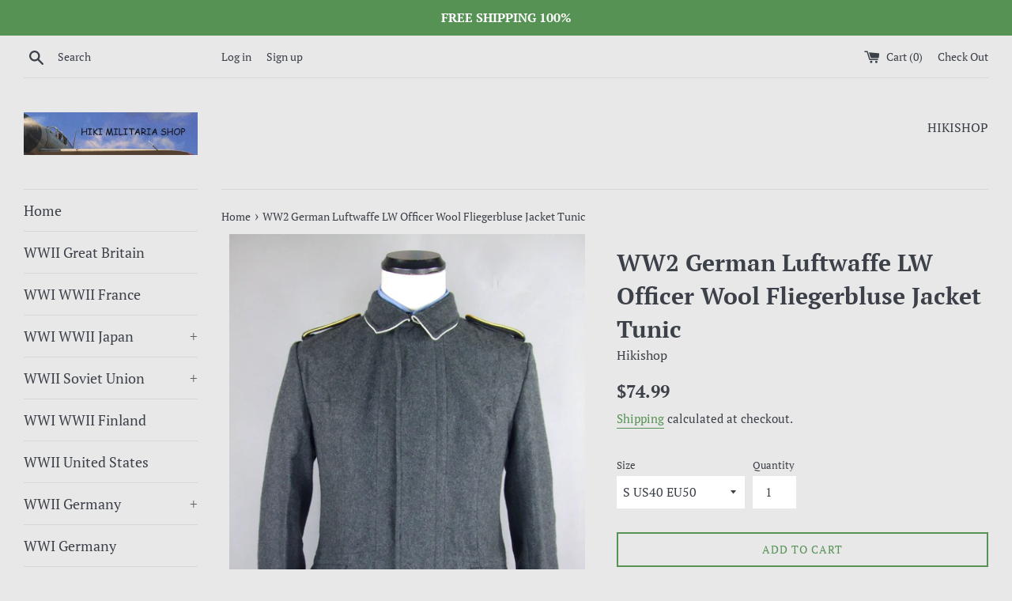

--- FILE ---
content_type: text/html; charset=utf-8
request_url: https://www.hikishop.biz/products/ww2-german-luftwaffe-lw-officer-wool-fliegerbluse-jacket-tunic
body_size: 26934
content:
<!doctype html>
<html class="supports-no-js" lang="en">
<head>
  <meta charset="utf-8">
  <meta http-equiv="X-UA-Compatible" content="IE=edge,chrome=1">
  <meta name="viewport" content="width=device-width,initial-scale=1">
  <meta name="theme-color" content="">
  <link rel="canonical" href="https://www.hikishop.biz/products/ww2-german-luftwaffe-lw-officer-wool-fliegerbluse-jacket-tunic">

  
    <link rel="shortcut icon" href="//www.hikishop.biz/cdn/shop/files/HIKIICON_f862eca4-dfc9-4602-ba4c-cbe966d780fb_32x32.png?v=1613708998" type="image/png" />
  

  <title>
  WW2 German Luftwaffe LW Officer Wool Fliegerbluse Jacket Tunic &ndash; Hikishop
  </title>

  
    <meta name="description" content="WW2 German Luftwaffe LW Officer Wool Fliegerbluse Jacket Tunic">
  

  <!-- /snippets/social-meta-tags.liquid -->




<meta property="og:site_name" content="Hikishop">
<meta property="og:url" content="https://www.hikishop.biz/products/ww2-german-luftwaffe-lw-officer-wool-fliegerbluse-jacket-tunic">
<meta property="og:title" content="WW2 German Luftwaffe LW Officer Wool Fliegerbluse Jacket Tunic">
<meta property="og:type" content="product">
<meta property="og:description" content="WW2 German Luftwaffe LW Officer Wool Fliegerbluse Jacket Tunic">

  <meta property="og:price:amount" content="74.99">
  <meta property="og:price:currency" content="USD">

<meta property="og:image" content="http://www.hikishop.biz/cdn/shop/products/LWFliegerbluse_0007_1200x1200.jpg?v=1603103363"><meta property="og:image" content="http://www.hikishop.biz/cdn/shop/products/LWFliegerbluse_0008_1200x1200.jpg?v=1603103364"><meta property="og:image" content="http://www.hikishop.biz/cdn/shop/products/LWFliegerbluse_0009_1200x1200.jpg?v=1603103364">
<meta property="og:image:secure_url" content="https://www.hikishop.biz/cdn/shop/products/LWFliegerbluse_0007_1200x1200.jpg?v=1603103363"><meta property="og:image:secure_url" content="https://www.hikishop.biz/cdn/shop/products/LWFliegerbluse_0008_1200x1200.jpg?v=1603103364"><meta property="og:image:secure_url" content="https://www.hikishop.biz/cdn/shop/products/LWFliegerbluse_0009_1200x1200.jpg?v=1603103364">


<meta name="twitter:card" content="summary_large_image">
<meta name="twitter:title" content="WW2 German Luftwaffe LW Officer Wool Fliegerbluse Jacket Tunic">
<meta name="twitter:description" content="WW2 German Luftwaffe LW Officer Wool Fliegerbluse Jacket Tunic">


  <script>
    document.documentElement.className = document.documentElement.className.replace('supports-no-js', 'supports-js');

    var theme = {
      mapStrings: {
        addressError: "Error looking up that address",
        addressNoResults: "No results for that address",
        addressQueryLimit: "You have exceeded the Google API usage limit. Consider upgrading to a \u003ca href=\"https:\/\/developers.google.com\/maps\/premium\/usage-limits\"\u003ePremium Plan\u003c\/a\u003e.",
        authError: "There was a problem authenticating your Google Maps account."
      }
    }
  </script>

  <link href="//www.hikishop.biz/cdn/shop/t/2/assets/theme.scss.css?v=161237951553825411261753784243" rel="stylesheet" type="text/css" media="all" />

  <script>window.performance && window.performance.mark && window.performance.mark('shopify.content_for_header.start');</script><meta name="google-site-verification" content="sO_6pLN1BfJM-wssRoC-ISmfzYp6GHfAVJ-GTH85t-I">
<meta id="shopify-digital-wallet" name="shopify-digital-wallet" content="/6820102209/digital_wallets/dialog">
<meta name="shopify-checkout-api-token" content="940593d4ebd26efd47926b7351806cc9">
<meta id="in-context-paypal-metadata" data-shop-id="6820102209" data-venmo-supported="false" data-environment="production" data-locale="en_US" data-paypal-v4="true" data-currency="USD">
<link rel="alternate" type="application/json+oembed" href="https://www.hikishop.biz/products/ww2-german-luftwaffe-lw-officer-wool-fliegerbluse-jacket-tunic.oembed">
<script async="async" src="/checkouts/internal/preloads.js?locale=en-US"></script>
<script id="shopify-features" type="application/json">{"accessToken":"940593d4ebd26efd47926b7351806cc9","betas":["rich-media-storefront-analytics"],"domain":"www.hikishop.biz","predictiveSearch":true,"shopId":6820102209,"locale":"en"}</script>
<script>var Shopify = Shopify || {};
Shopify.shop = "hikishop.myshopify.com";
Shopify.locale = "en";
Shopify.currency = {"active":"USD","rate":"1.0"};
Shopify.country = "US";
Shopify.theme = {"name":"Simple","id":37335826497,"schema_name":"Simple","schema_version":"7.3.3","theme_store_id":578,"role":"main"};
Shopify.theme.handle = "null";
Shopify.theme.style = {"id":null,"handle":null};
Shopify.cdnHost = "www.hikishop.biz/cdn";
Shopify.routes = Shopify.routes || {};
Shopify.routes.root = "/";</script>
<script type="module">!function(o){(o.Shopify=o.Shopify||{}).modules=!0}(window);</script>
<script>!function(o){function n(){var o=[];function n(){o.push(Array.prototype.slice.apply(arguments))}return n.q=o,n}var t=o.Shopify=o.Shopify||{};t.loadFeatures=n(),t.autoloadFeatures=n()}(window);</script>
<script id="shop-js-analytics" type="application/json">{"pageType":"product"}</script>
<script defer="defer" async type="module" src="//www.hikishop.biz/cdn/shopifycloud/shop-js/modules/v2/client.init-shop-cart-sync_WVOgQShq.en.esm.js"></script>
<script defer="defer" async type="module" src="//www.hikishop.biz/cdn/shopifycloud/shop-js/modules/v2/chunk.common_C_13GLB1.esm.js"></script>
<script defer="defer" async type="module" src="//www.hikishop.biz/cdn/shopifycloud/shop-js/modules/v2/chunk.modal_CLfMGd0m.esm.js"></script>
<script type="module">
  await import("//www.hikishop.biz/cdn/shopifycloud/shop-js/modules/v2/client.init-shop-cart-sync_WVOgQShq.en.esm.js");
await import("//www.hikishop.biz/cdn/shopifycloud/shop-js/modules/v2/chunk.common_C_13GLB1.esm.js");
await import("//www.hikishop.biz/cdn/shopifycloud/shop-js/modules/v2/chunk.modal_CLfMGd0m.esm.js");

  window.Shopify.SignInWithShop?.initShopCartSync?.({"fedCMEnabled":true,"windoidEnabled":true});

</script>
<script>(function() {
  var isLoaded = false;
  function asyncLoad() {
    if (isLoaded) return;
    isLoaded = true;
    var urls = ["https:\/\/toastibar-cdn.makeprosimp.com\/v1\/published\/92181\/81da983c5ab64fe78a0512c655f551e4\/2145\/app.js?v=1\u0026shop=hikishop.myshopify.com"];
    for (var i = 0; i < urls.length; i++) {
      var s = document.createElement('script');
      s.type = 'text/javascript';
      s.async = true;
      s.src = urls[i];
      var x = document.getElementsByTagName('script')[0];
      x.parentNode.insertBefore(s, x);
    }
  };
  if(window.attachEvent) {
    window.attachEvent('onload', asyncLoad);
  } else {
    window.addEventListener('load', asyncLoad, false);
  }
})();</script>
<script id="__st">var __st={"a":6820102209,"offset":28800,"reqid":"104797b6-2b01-43b2-80b6-2ae3ddd006b5-1769648576","pageurl":"www.hikishop.biz\/products\/ww2-german-luftwaffe-lw-officer-wool-fliegerbluse-jacket-tunic","u":"945ac54b4e72","p":"product","rtyp":"product","rid":4714127229009};</script>
<script>window.ShopifyPaypalV4VisibilityTracking = true;</script>
<script id="captcha-bootstrap">!function(){'use strict';const t='contact',e='account',n='new_comment',o=[[t,t],['blogs',n],['comments',n],[t,'customer']],c=[[e,'customer_login'],[e,'guest_login'],[e,'recover_customer_password'],[e,'create_customer']],r=t=>t.map((([t,e])=>`form[action*='/${t}']:not([data-nocaptcha='true']) input[name='form_type'][value='${e}']`)).join(','),a=t=>()=>t?[...document.querySelectorAll(t)].map((t=>t.form)):[];function s(){const t=[...o],e=r(t);return a(e)}const i='password',u='form_key',d=['recaptcha-v3-token','g-recaptcha-response','h-captcha-response',i],f=()=>{try{return window.sessionStorage}catch{return}},m='__shopify_v',_=t=>t.elements[u];function p(t,e,n=!1){try{const o=window.sessionStorage,c=JSON.parse(o.getItem(e)),{data:r}=function(t){const{data:e,action:n}=t;return t[m]||n?{data:e,action:n}:{data:t,action:n}}(c);for(const[e,n]of Object.entries(r))t.elements[e]&&(t.elements[e].value=n);n&&o.removeItem(e)}catch(o){console.error('form repopulation failed',{error:o})}}const l='form_type',E='cptcha';function T(t){t.dataset[E]=!0}const w=window,h=w.document,L='Shopify',v='ce_forms',y='captcha';let A=!1;((t,e)=>{const n=(g='f06e6c50-85a8-45c8-87d0-21a2b65856fe',I='https://cdn.shopify.com/shopifycloud/storefront-forms-hcaptcha/ce_storefront_forms_captcha_hcaptcha.v1.5.2.iife.js',D={infoText:'Protected by hCaptcha',privacyText:'Privacy',termsText:'Terms'},(t,e,n)=>{const o=w[L][v],c=o.bindForm;if(c)return c(t,g,e,D).then(n);var r;o.q.push([[t,g,e,D],n]),r=I,A||(h.body.append(Object.assign(h.createElement('script'),{id:'captcha-provider',async:!0,src:r})),A=!0)});var g,I,D;w[L]=w[L]||{},w[L][v]=w[L][v]||{},w[L][v].q=[],w[L][y]=w[L][y]||{},w[L][y].protect=function(t,e){n(t,void 0,e),T(t)},Object.freeze(w[L][y]),function(t,e,n,w,h,L){const[v,y,A,g]=function(t,e,n){const i=e?o:[],u=t?c:[],d=[...i,...u],f=r(d),m=r(i),_=r(d.filter((([t,e])=>n.includes(e))));return[a(f),a(m),a(_),s()]}(w,h,L),I=t=>{const e=t.target;return e instanceof HTMLFormElement?e:e&&e.form},D=t=>v().includes(t);t.addEventListener('submit',(t=>{const e=I(t);if(!e)return;const n=D(e)&&!e.dataset.hcaptchaBound&&!e.dataset.recaptchaBound,o=_(e),c=g().includes(e)&&(!o||!o.value);(n||c)&&t.preventDefault(),c&&!n&&(function(t){try{if(!f())return;!function(t){const e=f();if(!e)return;const n=_(t);if(!n)return;const o=n.value;o&&e.removeItem(o)}(t);const e=Array.from(Array(32),(()=>Math.random().toString(36)[2])).join('');!function(t,e){_(t)||t.append(Object.assign(document.createElement('input'),{type:'hidden',name:u})),t.elements[u].value=e}(t,e),function(t,e){const n=f();if(!n)return;const o=[...t.querySelectorAll(`input[type='${i}']`)].map((({name:t})=>t)),c=[...d,...o],r={};for(const[a,s]of new FormData(t).entries())c.includes(a)||(r[a]=s);n.setItem(e,JSON.stringify({[m]:1,action:t.action,data:r}))}(t,e)}catch(e){console.error('failed to persist form',e)}}(e),e.submit())}));const S=(t,e)=>{t&&!t.dataset[E]&&(n(t,e.some((e=>e===t))),T(t))};for(const o of['focusin','change'])t.addEventListener(o,(t=>{const e=I(t);D(e)&&S(e,y())}));const B=e.get('form_key'),M=e.get(l),P=B&&M;t.addEventListener('DOMContentLoaded',(()=>{const t=y();if(P)for(const e of t)e.elements[l].value===M&&p(e,B);[...new Set([...A(),...v().filter((t=>'true'===t.dataset.shopifyCaptcha))])].forEach((e=>S(e,t)))}))}(h,new URLSearchParams(w.location.search),n,t,e,['guest_login'])})(!0,!0)}();</script>
<script integrity="sha256-4kQ18oKyAcykRKYeNunJcIwy7WH5gtpwJnB7kiuLZ1E=" data-source-attribution="shopify.loadfeatures" defer="defer" src="//www.hikishop.biz/cdn/shopifycloud/storefront/assets/storefront/load_feature-a0a9edcb.js" crossorigin="anonymous"></script>
<script data-source-attribution="shopify.dynamic_checkout.dynamic.init">var Shopify=Shopify||{};Shopify.PaymentButton=Shopify.PaymentButton||{isStorefrontPortableWallets:!0,init:function(){window.Shopify.PaymentButton.init=function(){};var t=document.createElement("script");t.src="https://www.hikishop.biz/cdn/shopifycloud/portable-wallets/latest/portable-wallets.en.js",t.type="module",document.head.appendChild(t)}};
</script>
<script data-source-attribution="shopify.dynamic_checkout.buyer_consent">
  function portableWalletsHideBuyerConsent(e){var t=document.getElementById("shopify-buyer-consent"),n=document.getElementById("shopify-subscription-policy-button");t&&n&&(t.classList.add("hidden"),t.setAttribute("aria-hidden","true"),n.removeEventListener("click",e))}function portableWalletsShowBuyerConsent(e){var t=document.getElementById("shopify-buyer-consent"),n=document.getElementById("shopify-subscription-policy-button");t&&n&&(t.classList.remove("hidden"),t.removeAttribute("aria-hidden"),n.addEventListener("click",e))}window.Shopify?.PaymentButton&&(window.Shopify.PaymentButton.hideBuyerConsent=portableWalletsHideBuyerConsent,window.Shopify.PaymentButton.showBuyerConsent=portableWalletsShowBuyerConsent);
</script>
<script>
  function portableWalletsCleanup(e){e&&e.src&&console.error("Failed to load portable wallets script "+e.src);var t=document.querySelectorAll("shopify-accelerated-checkout .shopify-payment-button__skeleton, shopify-accelerated-checkout-cart .wallet-cart-button__skeleton"),e=document.getElementById("shopify-buyer-consent");for(let e=0;e<t.length;e++)t[e].remove();e&&e.remove()}function portableWalletsNotLoadedAsModule(e){e instanceof ErrorEvent&&"string"==typeof e.message&&e.message.includes("import.meta")&&"string"==typeof e.filename&&e.filename.includes("portable-wallets")&&(window.removeEventListener("error",portableWalletsNotLoadedAsModule),window.Shopify.PaymentButton.failedToLoad=e,"loading"===document.readyState?document.addEventListener("DOMContentLoaded",window.Shopify.PaymentButton.init):window.Shopify.PaymentButton.init())}window.addEventListener("error",portableWalletsNotLoadedAsModule);
</script>

<script type="module" src="https://www.hikishop.biz/cdn/shopifycloud/portable-wallets/latest/portable-wallets.en.js" onError="portableWalletsCleanup(this)" crossorigin="anonymous"></script>
<script nomodule>
  document.addEventListener("DOMContentLoaded", portableWalletsCleanup);
</script>

<script id='scb4127' type='text/javascript' async='' src='https://www.hikishop.biz/cdn/shopifycloud/privacy-banner/storefront-banner.js'></script><link id="shopify-accelerated-checkout-styles" rel="stylesheet" media="screen" href="https://www.hikishop.biz/cdn/shopifycloud/portable-wallets/latest/accelerated-checkout-backwards-compat.css" crossorigin="anonymous">
<style id="shopify-accelerated-checkout-cart">
        #shopify-buyer-consent {
  margin-top: 1em;
  display: inline-block;
  width: 100%;
}

#shopify-buyer-consent.hidden {
  display: none;
}

#shopify-subscription-policy-button {
  background: none;
  border: none;
  padding: 0;
  text-decoration: underline;
  font-size: inherit;
  cursor: pointer;
}

#shopify-subscription-policy-button::before {
  box-shadow: none;
}

      </style>

<script>window.performance && window.performance.mark && window.performance.mark('shopify.content_for_header.end');</script>

  <script src="//www.hikishop.biz/cdn/shop/t/2/assets/jquery-1.11.0.min.js?v=32460426840832490021541855784" type="text/javascript"></script>
  <script src="//www.hikishop.biz/cdn/shop/t/2/assets/modernizr.min.js?v=44044439420609591321541855785" type="text/javascript"></script>

  <script src="//www.hikishop.biz/cdn/shop/t/2/assets/lazysizes.min.js?v=71745035489482760341541855785" async="async"></script>

  
<!-- BEGIN app block: shopify://apps/oneloyalty/blocks/widget/6119b281-36ce-42b5-93ab-6aaf5fb224ce -->
<!-- BEGIN app snippet: scriptAppJson -->

<script type="application/json" data-app="one-loyalty-setting">
  {
    "shop": {
     "id": 6820102209,
     "currency": "USD",
     "shopify_domain": "hikishop.myshopify.com",
     "storefront_access_token": ""
    },
    "customer": {
      "id": "",
      "email": "",
      "first_name": "",
      "last_name": "",
      "phone": "",
      "money_format": "${{amount}}", 
      "country": "",
      "country_code": "",
      "language": "en",
      "default_first_name": "",
      "default_last_name": "",
      "default_address1": "",
      "default_address2": "",
      "default_city": "",
      "accepts_marketing": false,
      "isGuest": true,
      "store_credit_balance": null,
      "orders_count": 0
    },
    "template":  "product" , 
    "product":  {"id":4714127229009,"title":"WW2 German Luftwaffe LW Officer Wool Fliegerbluse Jacket Tunic","handle":"ww2-german-luftwaffe-lw-officer-wool-fliegerbluse-jacket-tunic","description":"WW2 German Luftwaffe LW Officer Wool Fliegerbluse Jacket Tunic","published_at":"2020-10-19T18:28:54+08:00","created_at":"2020-10-19T18:28:54+08:00","vendor":"Hikishop","type":"WW2 German Luftwaffe LW Officer Wool Fliegerbluse Jacket Tunic","tags":["WW2 German Luftwaffe LW Officer Wool Fliegerbluse Jacket Tunic"],"price":7499,"price_min":7499,"price_max":7499,"available":true,"price_varies":false,"compare_at_price":null,"compare_at_price_min":0,"compare_at_price_max":0,"compare_at_price_varies":false,"variants":[{"id":32707900014673,"title":"S US40 EU50","option1":"S US40 EU50","option2":null,"option3":null,"sku":null,"requires_shipping":true,"taxable":false,"featured_image":null,"available":true,"name":"WW2 German Luftwaffe LW Officer Wool Fliegerbluse Jacket Tunic - S US40 EU50","public_title":"S US40 EU50","options":["S US40 EU50"],"price":7499,"weight":1450,"compare_at_price":null,"inventory_management":"shopify","barcode":null,"requires_selling_plan":false,"selling_plan_allocations":[]},{"id":32707900047441,"title":"M US42 EU52","option1":"M US42 EU52","option2":null,"option3":null,"sku":null,"requires_shipping":true,"taxable":false,"featured_image":null,"available":true,"name":"WW2 German Luftwaffe LW Officer Wool Fliegerbluse Jacket Tunic - M US42 EU52","public_title":"M US42 EU52","options":["M US42 EU52"],"price":7499,"weight":1450,"compare_at_price":null,"inventory_management":"shopify","barcode":null,"requires_selling_plan":false,"selling_plan_allocations":[]},{"id":32707900080209,"title":"L US44 EU54","option1":"L US44 EU54","option2":null,"option3":null,"sku":null,"requires_shipping":true,"taxable":false,"featured_image":null,"available":true,"name":"WW2 German Luftwaffe LW Officer Wool Fliegerbluse Jacket Tunic - L US44 EU54","public_title":"L US44 EU54","options":["L US44 EU54"],"price":7499,"weight":1450,"compare_at_price":null,"inventory_management":"shopify","barcode":null,"requires_selling_plan":false,"selling_plan_allocations":[]},{"id":32707900112977,"title":"XL US46 EU56","option1":"XL US46 EU56","option2":null,"option3":null,"sku":null,"requires_shipping":true,"taxable":false,"featured_image":null,"available":true,"name":"WW2 German Luftwaffe LW Officer Wool Fliegerbluse Jacket Tunic - XL US46 EU56","public_title":"XL US46 EU56","options":["XL US46 EU56"],"price":7499,"weight":1450,"compare_at_price":null,"inventory_management":"shopify","barcode":null,"requires_selling_plan":false,"selling_plan_allocations":[]},{"id":32707900145745,"title":"XXL US48 EU58","option1":"XXL US48 EU58","option2":null,"option3":null,"sku":null,"requires_shipping":true,"taxable":false,"featured_image":null,"available":true,"name":"WW2 German Luftwaffe LW Officer Wool Fliegerbluse Jacket Tunic - XXL US48 EU58","public_title":"XXL US48 EU58","options":["XXL US48 EU58"],"price":7499,"weight":1450,"compare_at_price":null,"inventory_management":"shopify","barcode":null,"requires_selling_plan":false,"selling_plan_allocations":[]},{"id":32707900178513,"title":"XXXL US50 EU60","option1":"XXXL US50 EU60","option2":null,"option3":null,"sku":null,"requires_shipping":true,"taxable":false,"featured_image":null,"available":true,"name":"WW2 German Luftwaffe LW Officer Wool Fliegerbluse Jacket Tunic - XXXL US50 EU60","public_title":"XXXL US50 EU60","options":["XXXL US50 EU60"],"price":7499,"weight":1450,"compare_at_price":null,"inventory_management":"shopify","barcode":null,"requires_selling_plan":false,"selling_plan_allocations":[]}],"images":["\/\/www.hikishop.biz\/cdn\/shop\/products\/LWFliegerbluse_0007.jpg?v=1603103363","\/\/www.hikishop.biz\/cdn\/shop\/products\/LWFliegerbluse_0008.jpg?v=1603103364","\/\/www.hikishop.biz\/cdn\/shop\/products\/LWFliegerbluse_0009.jpg?v=1603103364","\/\/www.hikishop.biz\/cdn\/shop\/products\/LWFliegerbluse_0010.jpg?v=1603103365","\/\/www.hikishop.biz\/cdn\/shop\/products\/LWFliegerbluse_0011_3e997b28-9b51-4b61-a88b-5152fbd2059c.jpg?v=1603103365","\/\/www.hikishop.biz\/cdn\/shop\/products\/LWFliegerbluse_0012_7fbce74f-6170-4437-836e-054e6711d86e.jpg?v=1603103365"],"featured_image":"\/\/www.hikishop.biz\/cdn\/shop\/products\/LWFliegerbluse_0007.jpg?v=1603103363","options":["Size"],"media":[{"alt":null,"id":8124478226513,"position":1,"preview_image":{"aspect_ratio":0.751,"height":1116,"width":838,"src":"\/\/www.hikishop.biz\/cdn\/shop\/products\/LWFliegerbluse_0007.jpg?v=1603103363"},"aspect_ratio":0.751,"height":1116,"media_type":"image","src":"\/\/www.hikishop.biz\/cdn\/shop\/products\/LWFliegerbluse_0007.jpg?v=1603103363","width":838},{"alt":null,"id":8124478259281,"position":2,"preview_image":{"aspect_ratio":0.75,"height":1129,"width":847,"src":"\/\/www.hikishop.biz\/cdn\/shop\/products\/LWFliegerbluse_0008.jpg?v=1603103364"},"aspect_ratio":0.75,"height":1129,"media_type":"image","src":"\/\/www.hikishop.biz\/cdn\/shop\/products\/LWFliegerbluse_0008.jpg?v=1603103364","width":847},{"alt":null,"id":8124478292049,"position":3,"preview_image":{"aspect_ratio":0.749,"height":1121,"width":840,"src":"\/\/www.hikishop.biz\/cdn\/shop\/products\/LWFliegerbluse_0009.jpg?v=1603103364"},"aspect_ratio":0.749,"height":1121,"media_type":"image","src":"\/\/www.hikishop.biz\/cdn\/shop\/products\/LWFliegerbluse_0009.jpg?v=1603103364","width":840},{"alt":null,"id":8124478357585,"position":4,"preview_image":{"aspect_ratio":1.333,"height":832,"width":1109,"src":"\/\/www.hikishop.biz\/cdn\/shop\/products\/LWFliegerbluse_0010.jpg?v=1603103365"},"aspect_ratio":1.333,"height":832,"media_type":"image","src":"\/\/www.hikishop.biz\/cdn\/shop\/products\/LWFliegerbluse_0010.jpg?v=1603103365","width":1109},{"alt":null,"id":8124478390353,"position":5,"preview_image":{"aspect_ratio":0.75,"height":1157,"width":868,"src":"\/\/www.hikishop.biz\/cdn\/shop\/products\/LWFliegerbluse_0011_3e997b28-9b51-4b61-a88b-5152fbd2059c.jpg?v=1603103365"},"aspect_ratio":0.75,"height":1157,"media_type":"image","src":"\/\/www.hikishop.biz\/cdn\/shop\/products\/LWFliegerbluse_0011_3e997b28-9b51-4b61-a88b-5152fbd2059c.jpg?v=1603103365","width":868},{"alt":null,"id":8124478423121,"position":6,"preview_image":{"aspect_ratio":0.749,"height":1165,"width":873,"src":"\/\/www.hikishop.biz\/cdn\/shop\/products\/LWFliegerbluse_0012_7fbce74f-6170-4437-836e-054e6711d86e.jpg?v=1603103365"},"aspect_ratio":0.749,"height":1165,"media_type":"image","src":"\/\/www.hikishop.biz\/cdn\/shop\/products\/LWFliegerbluse_0012_7fbce74f-6170-4437-836e-054e6711d86e.jpg?v=1603103365","width":873}],"requires_selling_plan":false,"selling_plan_groups":[],"content":"WW2 German Luftwaffe LW Officer Wool Fliegerbluse Jacket Tunic"} , 
    "product_collections":  [{"id":170700046417,"handle":"uniforms","updated_at":"2026-01-23T20:02:43+08:00","published_at":"2020-10-04T22:22:08+08:00","sort_order":"created-desc","template_suffix":"","published_scope":"web","title":"WWII German Uniforms","body_html":"","image":{"created_at":"2020-10-05T16:26:16+08:00","alt":null,"width":233,"height":133,"src":"\/\/www.hikishop.biz\/cdn\/shop\/collections\/0R1ECR00N35E_1000x500____1.jpg?v=1601886376"}}] , 
    "priceWithoutCurrency": 7499,
    "setting":  {"storefront_widget_status":1,"access_button_settings":{"access_button_type":"icon_and_text","display_position":"top_right","side_spacing":30,"bottom_spacing":90,"access_button_custom_icons":[],"access_button_icon":"icon_2","access_button_text":"Hikishop Rewards"},"theme_settings":{"primary_color":"#559055","text_color":"#FFFFFF"},"point_calculator_settings":{"product_detail":{"status":true,"color_scheme_type":"default","primary_color":"#EC6B1D","secondary_color":"#FFFFFF"},"cart_page":{"status":true,"color_scheme_type":"default","primary_color":"#EC6B1D","secondary_color":"#FFFFFF"},"thank_you_page":{"status":false},"legacy":{"show_at_product_page":true,"show_at_cart_page":true,"styles":{"icon":"icon_1","font":"inter","font_size":14,"icon_color":"#BB254A","text_color":"#8A8A8A"},"color_scheme_type":"default","primary_color":"#EC6B1D","secondary_color":"#FFFFFF"}},"referral_announcement_settings":{"status":false,"text":"Refer friends and get 9,999 points","text_color":"#FFFFFF","primary_color":"#BB254A"},"translation_settings":{"welcome_message":null,"earn_points":null,"redeem_points":null,"referral_program":null,"my_rewards":null,"point_history":null,"member_tier":null},"loyalty_page_status":1,"loyalty_page_settings":{"primary_color":"#5B762D","typography_heading_font_size_scale":100,"typography_title_font_size_scale":100,"typography_body_font_size_scale":100,"banner_image_mobile":{"id":null,"url":null},"banner_image_desktop":{"id":null,"url":"https://cdn.shopify.com/s/files/1/0629/4136/4317/files/OL_page-banner-do-not-remove.png?v=1737109226"}},"campaign_settings":{"product_detail":{"color_scheme_type":"default","primary_color":"#EC6B1D","secondary_color":"#FFFFFF"},"announcement_bar":{"color_scheme_type":"default","primary_color":"#EC6B1D","secondary_color":"#FFFFFF"},"discount_popup":{"color_scheme_type":"default","primary_color":"#EC6B1D","secondary_color":"#FFFFFF","background_color":"#FFFFFF"},"bonus_point_popup":{"color_scheme_type":"default","primary_color":"#EC6B1D","secondary_color":"#FFFFFF","background_color":"#FFFFFF"},"legacy":{"color_scheme_type":"default","primary_color":"#EC6B1D","secondary_color":"#FFFFFF","show_at_cart_page":true}}} ,
    "OLRedirectLoginSuccess":   null ,
    "om_request_settings_timestamp":   "" ,
    "ol_points_branding_settings":   null ,
    "ol_integration_settings":   [] ,
    "ol_campaign_overview":   {"discount_campaign_ids":[],"bonus_point_campaign_ids":[],"discount_display_on":[],"bonus_point_display_on":[]} 
  }
</script>
<script type="text/javascript">
  const now = new Date();
  const day = String(now.getDate()).padStart(2, '0');
  const month = String(now.getMonth() + 1).padStart(2, '0');
  const year = now.getFullYear();
  const hours = String(now.getHours()).padStart(2, '0');
  const minutes = String(now.getMinutes()).padStart(2, '0');
  const seconds = String(now.getSeconds()).padStart(2, '0');
  const milliseconds = String(now.getMilliseconds()).padStart(3, '0');
  const formattedDate = `${day}/${month}/${year} - ${hours}:${minutes}:${seconds}:${milliseconds}`;
  console.log('oneloyalty init at', formattedDate);
</script>
<style>
  .gamification-skeleton {
    height: 540px;
    display: block;
    background-color: #e2e5e7;
    background-image: linear-gradient(90deg, rgba(255, 255, 255, 0), rgba(255, 255, 255, 0.5), rgba(255, 255, 255, 0));
    background-size: 40px 100%;
    background-repeat: no-repeat;
    background-position: -100% 0;
    animation: shine 1s ease infinite;
  }

  @keyframes shine {
    0% {
      background-position: -40px 0;
    }
    100% {
      background-position: 100% 0;
    }
  }
</style>


<!-- END app snippet --><!-- BEGIN app snippet: vite-tag --><!-- OneLoyalty app extension -->
<script type="module" src="https://cdn.shopify.com/extensions/019bfe5e-3bcf-7d46-8ef3-e7d1ba167684/oneloyalty-1.48.10/assets/index-BTvz9Gco.js" crossorigin="anonymous"></script>
<link href="//cdn.shopify.com/extensions/019bfe5e-3bcf-7d46-8ef3-e7d1ba167684/oneloyalty-1.48.10/assets/index-BId41fjI.css" rel="stylesheet" type="text/css" media="all" />
<script>
  console.log("OneLoyalty Production - Released at: 01/27/2026, 02:30:16 PM");
</script><!-- END app snippet -->

<!-- END app block --><link href="https://monorail-edge.shopifysvc.com" rel="dns-prefetch">
<script>(function(){if ("sendBeacon" in navigator && "performance" in window) {try {var session_token_from_headers = performance.getEntriesByType('navigation')[0].serverTiming.find(x => x.name == '_s').description;} catch {var session_token_from_headers = undefined;}var session_cookie_matches = document.cookie.match(/_shopify_s=([^;]*)/);var session_token_from_cookie = session_cookie_matches && session_cookie_matches.length === 2 ? session_cookie_matches[1] : "";var session_token = session_token_from_headers || session_token_from_cookie || "";function handle_abandonment_event(e) {var entries = performance.getEntries().filter(function(entry) {return /monorail-edge.shopifysvc.com/.test(entry.name);});if (!window.abandonment_tracked && entries.length === 0) {window.abandonment_tracked = true;var currentMs = Date.now();var navigation_start = performance.timing.navigationStart;var payload = {shop_id: 6820102209,url: window.location.href,navigation_start,duration: currentMs - navigation_start,session_token,page_type: "product"};window.navigator.sendBeacon("https://monorail-edge.shopifysvc.com/v1/produce", JSON.stringify({schema_id: "online_store_buyer_site_abandonment/1.1",payload: payload,metadata: {event_created_at_ms: currentMs,event_sent_at_ms: currentMs}}));}}window.addEventListener('pagehide', handle_abandonment_event);}}());</script>
<script id="web-pixels-manager-setup">(function e(e,d,r,n,o){if(void 0===o&&(o={}),!Boolean(null===(a=null===(i=window.Shopify)||void 0===i?void 0:i.analytics)||void 0===a?void 0:a.replayQueue)){var i,a;window.Shopify=window.Shopify||{};var t=window.Shopify;t.analytics=t.analytics||{};var s=t.analytics;s.replayQueue=[],s.publish=function(e,d,r){return s.replayQueue.push([e,d,r]),!0};try{self.performance.mark("wpm:start")}catch(e){}var l=function(){var e={modern:/Edge?\/(1{2}[4-9]|1[2-9]\d|[2-9]\d{2}|\d{4,})\.\d+(\.\d+|)|Firefox\/(1{2}[4-9]|1[2-9]\d|[2-9]\d{2}|\d{4,})\.\d+(\.\d+|)|Chrom(ium|e)\/(9{2}|\d{3,})\.\d+(\.\d+|)|(Maci|X1{2}).+ Version\/(15\.\d+|(1[6-9]|[2-9]\d|\d{3,})\.\d+)([,.]\d+|)( \(\w+\)|)( Mobile\/\w+|) Safari\/|Chrome.+OPR\/(9{2}|\d{3,})\.\d+\.\d+|(CPU[ +]OS|iPhone[ +]OS|CPU[ +]iPhone|CPU IPhone OS|CPU iPad OS)[ +]+(15[._]\d+|(1[6-9]|[2-9]\d|\d{3,})[._]\d+)([._]\d+|)|Android:?[ /-](13[3-9]|1[4-9]\d|[2-9]\d{2}|\d{4,})(\.\d+|)(\.\d+|)|Android.+Firefox\/(13[5-9]|1[4-9]\d|[2-9]\d{2}|\d{4,})\.\d+(\.\d+|)|Android.+Chrom(ium|e)\/(13[3-9]|1[4-9]\d|[2-9]\d{2}|\d{4,})\.\d+(\.\d+|)|SamsungBrowser\/([2-9]\d|\d{3,})\.\d+/,legacy:/Edge?\/(1[6-9]|[2-9]\d|\d{3,})\.\d+(\.\d+|)|Firefox\/(5[4-9]|[6-9]\d|\d{3,})\.\d+(\.\d+|)|Chrom(ium|e)\/(5[1-9]|[6-9]\d|\d{3,})\.\d+(\.\d+|)([\d.]+$|.*Safari\/(?![\d.]+ Edge\/[\d.]+$))|(Maci|X1{2}).+ Version\/(10\.\d+|(1[1-9]|[2-9]\d|\d{3,})\.\d+)([,.]\d+|)( \(\w+\)|)( Mobile\/\w+|) Safari\/|Chrome.+OPR\/(3[89]|[4-9]\d|\d{3,})\.\d+\.\d+|(CPU[ +]OS|iPhone[ +]OS|CPU[ +]iPhone|CPU IPhone OS|CPU iPad OS)[ +]+(10[._]\d+|(1[1-9]|[2-9]\d|\d{3,})[._]\d+)([._]\d+|)|Android:?[ /-](13[3-9]|1[4-9]\d|[2-9]\d{2}|\d{4,})(\.\d+|)(\.\d+|)|Mobile Safari.+OPR\/([89]\d|\d{3,})\.\d+\.\d+|Android.+Firefox\/(13[5-9]|1[4-9]\d|[2-9]\d{2}|\d{4,})\.\d+(\.\d+|)|Android.+Chrom(ium|e)\/(13[3-9]|1[4-9]\d|[2-9]\d{2}|\d{4,})\.\d+(\.\d+|)|Android.+(UC? ?Browser|UCWEB|U3)[ /]?(15\.([5-9]|\d{2,})|(1[6-9]|[2-9]\d|\d{3,})\.\d+)\.\d+|SamsungBrowser\/(5\.\d+|([6-9]|\d{2,})\.\d+)|Android.+MQ{2}Browser\/(14(\.(9|\d{2,})|)|(1[5-9]|[2-9]\d|\d{3,})(\.\d+|))(\.\d+|)|K[Aa][Ii]OS\/(3\.\d+|([4-9]|\d{2,})\.\d+)(\.\d+|)/},d=e.modern,r=e.legacy,n=navigator.userAgent;return n.match(d)?"modern":n.match(r)?"legacy":"unknown"}(),u="modern"===l?"modern":"legacy",c=(null!=n?n:{modern:"",legacy:""})[u],f=function(e){return[e.baseUrl,"/wpm","/b",e.hashVersion,"modern"===e.buildTarget?"m":"l",".js"].join("")}({baseUrl:d,hashVersion:r,buildTarget:u}),m=function(e){var d=e.version,r=e.bundleTarget,n=e.surface,o=e.pageUrl,i=e.monorailEndpoint;return{emit:function(e){var a=e.status,t=e.errorMsg,s=(new Date).getTime(),l=JSON.stringify({metadata:{event_sent_at_ms:s},events:[{schema_id:"web_pixels_manager_load/3.1",payload:{version:d,bundle_target:r,page_url:o,status:a,surface:n,error_msg:t},metadata:{event_created_at_ms:s}}]});if(!i)return console&&console.warn&&console.warn("[Web Pixels Manager] No Monorail endpoint provided, skipping logging."),!1;try{return self.navigator.sendBeacon.bind(self.navigator)(i,l)}catch(e){}var u=new XMLHttpRequest;try{return u.open("POST",i,!0),u.setRequestHeader("Content-Type","text/plain"),u.send(l),!0}catch(e){return console&&console.warn&&console.warn("[Web Pixels Manager] Got an unhandled error while logging to Monorail."),!1}}}}({version:r,bundleTarget:l,surface:e.surface,pageUrl:self.location.href,monorailEndpoint:e.monorailEndpoint});try{o.browserTarget=l,function(e){var d=e.src,r=e.async,n=void 0===r||r,o=e.onload,i=e.onerror,a=e.sri,t=e.scriptDataAttributes,s=void 0===t?{}:t,l=document.createElement("script"),u=document.querySelector("head"),c=document.querySelector("body");if(l.async=n,l.src=d,a&&(l.integrity=a,l.crossOrigin="anonymous"),s)for(var f in s)if(Object.prototype.hasOwnProperty.call(s,f))try{l.dataset[f]=s[f]}catch(e){}if(o&&l.addEventListener("load",o),i&&l.addEventListener("error",i),u)u.appendChild(l);else{if(!c)throw new Error("Did not find a head or body element to append the script");c.appendChild(l)}}({src:f,async:!0,onload:function(){if(!function(){var e,d;return Boolean(null===(d=null===(e=window.Shopify)||void 0===e?void 0:e.analytics)||void 0===d?void 0:d.initialized)}()){var d=window.webPixelsManager.init(e)||void 0;if(d){var r=window.Shopify.analytics;r.replayQueue.forEach((function(e){var r=e[0],n=e[1],o=e[2];d.publishCustomEvent(r,n,o)})),r.replayQueue=[],r.publish=d.publishCustomEvent,r.visitor=d.visitor,r.initialized=!0}}},onerror:function(){return m.emit({status:"failed",errorMsg:"".concat(f," has failed to load")})},sri:function(e){var d=/^sha384-[A-Za-z0-9+/=]+$/;return"string"==typeof e&&d.test(e)}(c)?c:"",scriptDataAttributes:o}),m.emit({status:"loading"})}catch(e){m.emit({status:"failed",errorMsg:(null==e?void 0:e.message)||"Unknown error"})}}})({shopId: 6820102209,storefrontBaseUrl: "https://www.hikishop.biz",extensionsBaseUrl: "https://extensions.shopifycdn.com/cdn/shopifycloud/web-pixels-manager",monorailEndpoint: "https://monorail-edge.shopifysvc.com/unstable/produce_batch",surface: "storefront-renderer",enabledBetaFlags: ["2dca8a86"],webPixelsConfigList: [{"id":"845611305","configuration":"{\"config\":\"{\\\"pixel_id\\\":\\\"GT-W6286KK\\\",\\\"target_country\\\":\\\"US\\\",\\\"gtag_events\\\":[{\\\"type\\\":\\\"purchase\\\",\\\"action_label\\\":\\\"MC-QBE4FX4WDN\\\"},{\\\"type\\\":\\\"page_view\\\",\\\"action_label\\\":\\\"MC-QBE4FX4WDN\\\"},{\\\"type\\\":\\\"view_item\\\",\\\"action_label\\\":\\\"MC-QBE4FX4WDN\\\"}],\\\"enable_monitoring_mode\\\":false}\"}","eventPayloadVersion":"v1","runtimeContext":"OPEN","scriptVersion":"b2a88bafab3e21179ed38636efcd8a93","type":"APP","apiClientId":1780363,"privacyPurposes":[],"dataSharingAdjustments":{"protectedCustomerApprovalScopes":["read_customer_address","read_customer_email","read_customer_name","read_customer_personal_data","read_customer_phone"]}},{"id":"shopify-app-pixel","configuration":"{}","eventPayloadVersion":"v1","runtimeContext":"STRICT","scriptVersion":"0450","apiClientId":"shopify-pixel","type":"APP","privacyPurposes":["ANALYTICS","MARKETING"]},{"id":"shopify-custom-pixel","eventPayloadVersion":"v1","runtimeContext":"LAX","scriptVersion":"0450","apiClientId":"shopify-pixel","type":"CUSTOM","privacyPurposes":["ANALYTICS","MARKETING"]}],isMerchantRequest: false,initData: {"shop":{"name":"Hikishop","paymentSettings":{"currencyCode":"USD"},"myshopifyDomain":"hikishop.myshopify.com","countryCode":"HK","storefrontUrl":"https:\/\/www.hikishop.biz"},"customer":null,"cart":null,"checkout":null,"productVariants":[{"price":{"amount":74.99,"currencyCode":"USD"},"product":{"title":"WW2 German Luftwaffe LW Officer Wool Fliegerbluse Jacket Tunic","vendor":"Hikishop","id":"4714127229009","untranslatedTitle":"WW2 German Luftwaffe LW Officer Wool Fliegerbluse Jacket Tunic","url":"\/products\/ww2-german-luftwaffe-lw-officer-wool-fliegerbluse-jacket-tunic","type":"WW2 German Luftwaffe LW Officer Wool Fliegerbluse Jacket Tunic"},"id":"32707900014673","image":{"src":"\/\/www.hikishop.biz\/cdn\/shop\/products\/LWFliegerbluse_0007.jpg?v=1603103363"},"sku":null,"title":"S US40 EU50","untranslatedTitle":"S US40 EU50"},{"price":{"amount":74.99,"currencyCode":"USD"},"product":{"title":"WW2 German Luftwaffe LW Officer Wool Fliegerbluse Jacket Tunic","vendor":"Hikishop","id":"4714127229009","untranslatedTitle":"WW2 German Luftwaffe LW Officer Wool Fliegerbluse Jacket Tunic","url":"\/products\/ww2-german-luftwaffe-lw-officer-wool-fliegerbluse-jacket-tunic","type":"WW2 German Luftwaffe LW Officer Wool Fliegerbluse Jacket Tunic"},"id":"32707900047441","image":{"src":"\/\/www.hikishop.biz\/cdn\/shop\/products\/LWFliegerbluse_0007.jpg?v=1603103363"},"sku":null,"title":"M US42 EU52","untranslatedTitle":"M US42 EU52"},{"price":{"amount":74.99,"currencyCode":"USD"},"product":{"title":"WW2 German Luftwaffe LW Officer Wool Fliegerbluse Jacket Tunic","vendor":"Hikishop","id":"4714127229009","untranslatedTitle":"WW2 German Luftwaffe LW Officer Wool Fliegerbluse Jacket Tunic","url":"\/products\/ww2-german-luftwaffe-lw-officer-wool-fliegerbluse-jacket-tunic","type":"WW2 German Luftwaffe LW Officer Wool Fliegerbluse Jacket Tunic"},"id":"32707900080209","image":{"src":"\/\/www.hikishop.biz\/cdn\/shop\/products\/LWFliegerbluse_0007.jpg?v=1603103363"},"sku":null,"title":"L US44 EU54","untranslatedTitle":"L US44 EU54"},{"price":{"amount":74.99,"currencyCode":"USD"},"product":{"title":"WW2 German Luftwaffe LW Officer Wool Fliegerbluse Jacket Tunic","vendor":"Hikishop","id":"4714127229009","untranslatedTitle":"WW2 German Luftwaffe LW Officer Wool Fliegerbluse Jacket Tunic","url":"\/products\/ww2-german-luftwaffe-lw-officer-wool-fliegerbluse-jacket-tunic","type":"WW2 German Luftwaffe LW Officer Wool Fliegerbluse Jacket Tunic"},"id":"32707900112977","image":{"src":"\/\/www.hikishop.biz\/cdn\/shop\/products\/LWFliegerbluse_0007.jpg?v=1603103363"},"sku":null,"title":"XL US46 EU56","untranslatedTitle":"XL US46 EU56"},{"price":{"amount":74.99,"currencyCode":"USD"},"product":{"title":"WW2 German Luftwaffe LW Officer Wool Fliegerbluse Jacket Tunic","vendor":"Hikishop","id":"4714127229009","untranslatedTitle":"WW2 German Luftwaffe LW Officer Wool Fliegerbluse Jacket Tunic","url":"\/products\/ww2-german-luftwaffe-lw-officer-wool-fliegerbluse-jacket-tunic","type":"WW2 German Luftwaffe LW Officer Wool Fliegerbluse Jacket Tunic"},"id":"32707900145745","image":{"src":"\/\/www.hikishop.biz\/cdn\/shop\/products\/LWFliegerbluse_0007.jpg?v=1603103363"},"sku":null,"title":"XXL US48 EU58","untranslatedTitle":"XXL US48 EU58"},{"price":{"amount":74.99,"currencyCode":"USD"},"product":{"title":"WW2 German Luftwaffe LW Officer Wool Fliegerbluse Jacket Tunic","vendor":"Hikishop","id":"4714127229009","untranslatedTitle":"WW2 German Luftwaffe LW Officer Wool Fliegerbluse Jacket Tunic","url":"\/products\/ww2-german-luftwaffe-lw-officer-wool-fliegerbluse-jacket-tunic","type":"WW2 German Luftwaffe LW Officer Wool Fliegerbluse Jacket Tunic"},"id":"32707900178513","image":{"src":"\/\/www.hikishop.biz\/cdn\/shop\/products\/LWFliegerbluse_0007.jpg?v=1603103363"},"sku":null,"title":"XXXL US50 EU60","untranslatedTitle":"XXXL US50 EU60"}],"purchasingCompany":null},},"https://www.hikishop.biz/cdn","1d2a099fw23dfb22ep557258f5m7a2edbae",{"modern":"","legacy":""},{"shopId":"6820102209","storefrontBaseUrl":"https:\/\/www.hikishop.biz","extensionBaseUrl":"https:\/\/extensions.shopifycdn.com\/cdn\/shopifycloud\/web-pixels-manager","surface":"storefront-renderer","enabledBetaFlags":"[\"2dca8a86\"]","isMerchantRequest":"false","hashVersion":"1d2a099fw23dfb22ep557258f5m7a2edbae","publish":"custom","events":"[[\"page_viewed\",{}],[\"product_viewed\",{\"productVariant\":{\"price\":{\"amount\":74.99,\"currencyCode\":\"USD\"},\"product\":{\"title\":\"WW2 German Luftwaffe LW Officer Wool Fliegerbluse Jacket Tunic\",\"vendor\":\"Hikishop\",\"id\":\"4714127229009\",\"untranslatedTitle\":\"WW2 German Luftwaffe LW Officer Wool Fliegerbluse Jacket Tunic\",\"url\":\"\/products\/ww2-german-luftwaffe-lw-officer-wool-fliegerbluse-jacket-tunic\",\"type\":\"WW2 German Luftwaffe LW Officer Wool Fliegerbluse Jacket Tunic\"},\"id\":\"32707900014673\",\"image\":{\"src\":\"\/\/www.hikishop.biz\/cdn\/shop\/products\/LWFliegerbluse_0007.jpg?v=1603103363\"},\"sku\":null,\"title\":\"S US40 EU50\",\"untranslatedTitle\":\"S US40 EU50\"}}]]"});</script><script>
  window.ShopifyAnalytics = window.ShopifyAnalytics || {};
  window.ShopifyAnalytics.meta = window.ShopifyAnalytics.meta || {};
  window.ShopifyAnalytics.meta.currency = 'USD';
  var meta = {"product":{"id":4714127229009,"gid":"gid:\/\/shopify\/Product\/4714127229009","vendor":"Hikishop","type":"WW2 German Luftwaffe LW Officer Wool Fliegerbluse Jacket Tunic","handle":"ww2-german-luftwaffe-lw-officer-wool-fliegerbluse-jacket-tunic","variants":[{"id":32707900014673,"price":7499,"name":"WW2 German Luftwaffe LW Officer Wool Fliegerbluse Jacket Tunic - S US40 EU50","public_title":"S US40 EU50","sku":null},{"id":32707900047441,"price":7499,"name":"WW2 German Luftwaffe LW Officer Wool Fliegerbluse Jacket Tunic - M US42 EU52","public_title":"M US42 EU52","sku":null},{"id":32707900080209,"price":7499,"name":"WW2 German Luftwaffe LW Officer Wool Fliegerbluse Jacket Tunic - L US44 EU54","public_title":"L US44 EU54","sku":null},{"id":32707900112977,"price":7499,"name":"WW2 German Luftwaffe LW Officer Wool Fliegerbluse Jacket Tunic - XL US46 EU56","public_title":"XL US46 EU56","sku":null},{"id":32707900145745,"price":7499,"name":"WW2 German Luftwaffe LW Officer Wool Fliegerbluse Jacket Tunic - XXL US48 EU58","public_title":"XXL US48 EU58","sku":null},{"id":32707900178513,"price":7499,"name":"WW2 German Luftwaffe LW Officer Wool Fliegerbluse Jacket Tunic - XXXL US50 EU60","public_title":"XXXL US50 EU60","sku":null}],"remote":false},"page":{"pageType":"product","resourceType":"product","resourceId":4714127229009,"requestId":"104797b6-2b01-43b2-80b6-2ae3ddd006b5-1769648576"}};
  for (var attr in meta) {
    window.ShopifyAnalytics.meta[attr] = meta[attr];
  }
</script>
<script class="analytics">
  (function () {
    var customDocumentWrite = function(content) {
      var jquery = null;

      if (window.jQuery) {
        jquery = window.jQuery;
      } else if (window.Checkout && window.Checkout.$) {
        jquery = window.Checkout.$;
      }

      if (jquery) {
        jquery('body').append(content);
      }
    };

    var hasLoggedConversion = function(token) {
      if (token) {
        return document.cookie.indexOf('loggedConversion=' + token) !== -1;
      }
      return false;
    }

    var setCookieIfConversion = function(token) {
      if (token) {
        var twoMonthsFromNow = new Date(Date.now());
        twoMonthsFromNow.setMonth(twoMonthsFromNow.getMonth() + 2);

        document.cookie = 'loggedConversion=' + token + '; expires=' + twoMonthsFromNow;
      }
    }

    var trekkie = window.ShopifyAnalytics.lib = window.trekkie = window.trekkie || [];
    if (trekkie.integrations) {
      return;
    }
    trekkie.methods = [
      'identify',
      'page',
      'ready',
      'track',
      'trackForm',
      'trackLink'
    ];
    trekkie.factory = function(method) {
      return function() {
        var args = Array.prototype.slice.call(arguments);
        args.unshift(method);
        trekkie.push(args);
        return trekkie;
      };
    };
    for (var i = 0; i < trekkie.methods.length; i++) {
      var key = trekkie.methods[i];
      trekkie[key] = trekkie.factory(key);
    }
    trekkie.load = function(config) {
      trekkie.config = config || {};
      trekkie.config.initialDocumentCookie = document.cookie;
      var first = document.getElementsByTagName('script')[0];
      var script = document.createElement('script');
      script.type = 'text/javascript';
      script.onerror = function(e) {
        var scriptFallback = document.createElement('script');
        scriptFallback.type = 'text/javascript';
        scriptFallback.onerror = function(error) {
                var Monorail = {
      produce: function produce(monorailDomain, schemaId, payload) {
        var currentMs = new Date().getTime();
        var event = {
          schema_id: schemaId,
          payload: payload,
          metadata: {
            event_created_at_ms: currentMs,
            event_sent_at_ms: currentMs
          }
        };
        return Monorail.sendRequest("https://" + monorailDomain + "/v1/produce", JSON.stringify(event));
      },
      sendRequest: function sendRequest(endpointUrl, payload) {
        // Try the sendBeacon API
        if (window && window.navigator && typeof window.navigator.sendBeacon === 'function' && typeof window.Blob === 'function' && !Monorail.isIos12()) {
          var blobData = new window.Blob([payload], {
            type: 'text/plain'
          });

          if (window.navigator.sendBeacon(endpointUrl, blobData)) {
            return true;
          } // sendBeacon was not successful

        } // XHR beacon

        var xhr = new XMLHttpRequest();

        try {
          xhr.open('POST', endpointUrl);
          xhr.setRequestHeader('Content-Type', 'text/plain');
          xhr.send(payload);
        } catch (e) {
          console.log(e);
        }

        return false;
      },
      isIos12: function isIos12() {
        return window.navigator.userAgent.lastIndexOf('iPhone; CPU iPhone OS 12_') !== -1 || window.navigator.userAgent.lastIndexOf('iPad; CPU OS 12_') !== -1;
      }
    };
    Monorail.produce('monorail-edge.shopifysvc.com',
      'trekkie_storefront_load_errors/1.1',
      {shop_id: 6820102209,
      theme_id: 37335826497,
      app_name: "storefront",
      context_url: window.location.href,
      source_url: "//www.hikishop.biz/cdn/s/trekkie.storefront.a804e9514e4efded663580eddd6991fcc12b5451.min.js"});

        };
        scriptFallback.async = true;
        scriptFallback.src = '//www.hikishop.biz/cdn/s/trekkie.storefront.a804e9514e4efded663580eddd6991fcc12b5451.min.js';
        first.parentNode.insertBefore(scriptFallback, first);
      };
      script.async = true;
      script.src = '//www.hikishop.biz/cdn/s/trekkie.storefront.a804e9514e4efded663580eddd6991fcc12b5451.min.js';
      first.parentNode.insertBefore(script, first);
    };
    trekkie.load(
      {"Trekkie":{"appName":"storefront","development":false,"defaultAttributes":{"shopId":6820102209,"isMerchantRequest":null,"themeId":37335826497,"themeCityHash":"14880531986767998577","contentLanguage":"en","currency":"USD","eventMetadataId":"2d492443-30fa-4bee-a3f8-2a30380b7213"},"isServerSideCookieWritingEnabled":true,"monorailRegion":"shop_domain","enabledBetaFlags":["65f19447","b5387b81"]},"Session Attribution":{},"S2S":{"facebookCapiEnabled":false,"source":"trekkie-storefront-renderer","apiClientId":580111}}
    );

    var loaded = false;
    trekkie.ready(function() {
      if (loaded) return;
      loaded = true;

      window.ShopifyAnalytics.lib = window.trekkie;

      var originalDocumentWrite = document.write;
      document.write = customDocumentWrite;
      try { window.ShopifyAnalytics.merchantGoogleAnalytics.call(this); } catch(error) {};
      document.write = originalDocumentWrite;

      window.ShopifyAnalytics.lib.page(null,{"pageType":"product","resourceType":"product","resourceId":4714127229009,"requestId":"104797b6-2b01-43b2-80b6-2ae3ddd006b5-1769648576","shopifyEmitted":true});

      var match = window.location.pathname.match(/checkouts\/(.+)\/(thank_you|post_purchase)/)
      var token = match? match[1]: undefined;
      if (!hasLoggedConversion(token)) {
        setCookieIfConversion(token);
        window.ShopifyAnalytics.lib.track("Viewed Product",{"currency":"USD","variantId":32707900014673,"productId":4714127229009,"productGid":"gid:\/\/shopify\/Product\/4714127229009","name":"WW2 German Luftwaffe LW Officer Wool Fliegerbluse Jacket Tunic - S US40 EU50","price":"74.99","sku":null,"brand":"Hikishop","variant":"S US40 EU50","category":"WW2 German Luftwaffe LW Officer Wool Fliegerbluse Jacket Tunic","nonInteraction":true,"remote":false},undefined,undefined,{"shopifyEmitted":true});
      window.ShopifyAnalytics.lib.track("monorail:\/\/trekkie_storefront_viewed_product\/1.1",{"currency":"USD","variantId":32707900014673,"productId":4714127229009,"productGid":"gid:\/\/shopify\/Product\/4714127229009","name":"WW2 German Luftwaffe LW Officer Wool Fliegerbluse Jacket Tunic - S US40 EU50","price":"74.99","sku":null,"brand":"Hikishop","variant":"S US40 EU50","category":"WW2 German Luftwaffe LW Officer Wool Fliegerbluse Jacket Tunic","nonInteraction":true,"remote":false,"referer":"https:\/\/www.hikishop.biz\/products\/ww2-german-luftwaffe-lw-officer-wool-fliegerbluse-jacket-tunic"});
      }
    });


        var eventsListenerScript = document.createElement('script');
        eventsListenerScript.async = true;
        eventsListenerScript.src = "//www.hikishop.biz/cdn/shopifycloud/storefront/assets/shop_events_listener-3da45d37.js";
        document.getElementsByTagName('head')[0].appendChild(eventsListenerScript);

})();</script>
<script
  defer
  src="https://www.hikishop.biz/cdn/shopifycloud/perf-kit/shopify-perf-kit-3.1.0.min.js"
  data-application="storefront-renderer"
  data-shop-id="6820102209"
  data-render-region="gcp-us-east1"
  data-page-type="product"
  data-theme-instance-id="37335826497"
  data-theme-name="Simple"
  data-theme-version="7.3.3"
  data-monorail-region="shop_domain"
  data-resource-timing-sampling-rate="10"
  data-shs="true"
  data-shs-beacon="true"
  data-shs-export-with-fetch="true"
  data-shs-logs-sample-rate="1"
  data-shs-beacon-endpoint="https://www.hikishop.biz/api/collect"
></script>
</head>

<body id="ww2-german-luftwaffe-lw-officer-wool-fliegerbluse-jacket-tunic" class="template-product">

  <a class="in-page-link visually-hidden skip-link" href="#MainContent">Skip to content</a>

  <div id="shopify-section-header" class="shopify-section">
  <style>
    .announcement-bar--link:hover {
      

      
        background-color: #5d9f5b;
      
    }
  </style>

  
    <div class="announcement-bar">
  

    <p class="announcement-bar__message site-wrapper">FREE SHIPPING 100%</p>

  
    </div>
  





  <style>
    .site-header__logo {
      width: 220px;
    }
    #HeaderLogoWrapper {
      max-width: 220px !important;
    }
  </style>


<div class="site-wrapper">
  <div class="top-bar grid">

    <div class="grid__item medium-up--one-fifth small--one-half">
      <div class="top-bar__search">
        <a href="/search" class="medium-up--hide">
          <svg aria-hidden="true" focusable="false" role="presentation" class="icon icon-search" viewBox="0 0 20 20"><path fill="#444" d="M18.64 17.02l-5.31-5.31c.81-1.08 1.26-2.43 1.26-3.87C14.5 4.06 11.44 1 7.75 1S1 4.06 1 7.75s3.06 6.75 6.75 6.75c1.44 0 2.79-.45 3.87-1.26l5.31 5.31c.45.45 1.26.54 1.71.09.45-.36.45-1.17 0-1.62zM3.25 7.75c0-2.52 1.98-4.5 4.5-4.5s4.5 1.98 4.5 4.5-1.98 4.5-4.5 4.5-4.5-1.98-4.5-4.5z"/></svg>
        </a>
        <form action="/search" method="get" class="search-bar small--hide" role="search">
          
          <button type="submit" class="search-bar__submit">
            <svg aria-hidden="true" focusable="false" role="presentation" class="icon icon-search" viewBox="0 0 20 20"><path fill="#444" d="M18.64 17.02l-5.31-5.31c.81-1.08 1.26-2.43 1.26-3.87C14.5 4.06 11.44 1 7.75 1S1 4.06 1 7.75s3.06 6.75 6.75 6.75c1.44 0 2.79-.45 3.87-1.26l5.31 5.31c.45.45 1.26.54 1.71.09.45-.36.45-1.17 0-1.62zM3.25 7.75c0-2.52 1.98-4.5 4.5-4.5s4.5 1.98 4.5 4.5-1.98 4.5-4.5 4.5-4.5-1.98-4.5-4.5z"/></svg>
            <span class="icon__fallback-text">Search</span>
          </button>
          <input type="search" name="q" class="search-bar__input" value="" placeholder="Search" aria-label="Search">
        </form>
      </div>
    </div>

    
      <div class="grid__item medium-up--two-fifths small--hide">
        <span class="customer-links small--hide">
          
            <a href="/account/login" id="customer_login_link">Log in</a>
            <span class="vertical-divider"></span>
            <a href="/account/register" id="customer_register_link">Sign up</a>
          
        </span>
      </div>
    

    <div class="grid__item  medium-up--two-fifths  small--one-half text-right">
      <a href="/cart" class="site-header__cart">
        <svg aria-hidden="true" focusable="false" role="presentation" class="icon icon-cart" viewBox="0 0 20 20"><path fill="#444" d="M18.936 5.564c-.144-.175-.35-.207-.55-.207h-.003L6.774 4.286c-.272 0-.417.089-.491.18-.079.096-.16.263-.094.585l2.016 5.705c.163.407.642.673 1.068.673h8.401c.433 0 .854-.285.941-.725l.484-4.571c.045-.221-.015-.388-.163-.567z"/><path fill="#444" d="M17.107 12.5H7.659L4.98 4.117l-.362-1.059c-.138-.401-.292-.559-.695-.559H.924c-.411 0-.748.303-.748.714s.337.714.748.714h2.413l3.002 9.48c.126.38.295.52.942.52h9.825c.411 0 .748-.303.748-.714s-.336-.714-.748-.714zM10.424 16.23a1.498 1.498 0 1 1-2.997 0 1.498 1.498 0 0 1 2.997 0zM16.853 16.23a1.498 1.498 0 1 1-2.997 0 1.498 1.498 0 0 1 2.997 0z"/></svg>
        <span class="small--hide">
          Cart
          (<span id="CartCount">0</span>)
        </span>
      </a>
      <span class="vertical-divider small--hide"></span>
      <a href="/cart" class="site-header__cart small--hide">
        Check Out
      </a>
    </div>
  </div>

  <hr class="small--hide hr--border">

  <header class="site-header grid medium-up--grid--table" role="banner">
    <div class="grid__item small--text-center">
      <div itemscope itemtype="http://schema.org/Organization">
        

        <style>
  
  
  
    #HeaderLogo {
      max-width: 220px;
      max-height: 54.2296918767507px;
    }
    #HeaderLogoWrapper {
      max-width: 220px;
    }
  

  
</style>


        
          <div id="HeaderLogoWrapper" class="supports-js">
            <a href="/" itemprop="url" style="padding-top:24.64985994397759%; display: block;">
              <img id="HeaderLogo"
                   class="lazyload"
                   src="//www.hikishop.biz/cdn/shop/files/logo_150x150.gif?v=1614297938"
                   data-src="//www.hikishop.biz/cdn/shop/files/logo_{width}x.gif?v=1614297938"
                   data-widths="[180, 360, 540, 720, 900, 1080, 1296, 1512, 1728, 2048]"
                   data-aspectratio="0.7508960573476703"
                   data-sizes="auto"
                   alt="Hikishop"
                   itemprop="logo">
            </a>
          </div>
          <noscript>
            
            <a href="/" itemprop="url">
              <img class="site-header__logo" src="//www.hikishop.biz/cdn/shop/files/logo_220x.gif?v=1614297938"
              srcset="//www.hikishop.biz/cdn/shop/files/logo_220x.gif?v=1614297938 1x, //www.hikishop.biz/cdn/shop/files/logo_220x@2x.gif?v=1614297938 2x"
              alt="Hikishop"
              itemprop="logo">
            </a>
          </noscript>
          
        
      </div>
    </div>
    
      <div class="grid__item medium-up--text-right small--text-center">
        <div class="rte tagline">
          <p>HIKISHOP</p>
        </div>
      </div>
    
  </header>
</div>




</div>

    

  <div class="site-wrapper">

    <div class="grid">

      <div id="shopify-section-sidebar" class="shopify-section"><div data-section-id="sidebar" data-section-type="sidebar-section">
  <nav class="grid__item small--text-center medium-up--one-fifth" role="navigation">
    <hr class="hr--small medium-up--hide">
    <button id="ToggleMobileMenu" class="mobile-menu-icon medium-up--hide" aria-haspopup="true" aria-owns="SiteNav">
      <span class="line"></span>
      <span class="line"></span>
      <span class="line"></span>
      <span class="line"></span>
      <span class="icon__fallback-text">Menu</span>
    </button>
    <div id="SiteNav" class="site-nav" role="menu">
      <ul class="list--nav">
        
          
          
            <li class="site-nav__item">
              <a href="/" class="site-nav__link">Home</a>
            </li>
          
        
          
          
            <li class="site-nav__item">
              <a href="/collections/wwii-british-1" class="site-nav__link">WWII Great Britain</a>
            </li>
          
        
          
          
            <li class="site-nav__item">
              <a href="/collections/wwi-wwii-france" class="site-nav__link">WWI WWII France</a>
            </li>
          
        
          
          
            

            

            <li class="site-nav--has-submenu site-nav__item">
              <button class="site-nav__link btn--link site-nav__expand" aria-expanded="false" aria-controls="Collapsible-4">
                WWI WWII Japan
                <span class="site-nav__link__text" aria-hidden="true">+</span>
              </button>
              <ul id="Collapsible-4" class="site-nav__submenu site-nav__submenu--collapsed" aria-hidden="true" style="display: none;">
                
                  
                    <li >
                      <a href="/collections/headgears" class="site-nav__link">Headgears</a>
                    </li>
                  
                
                  
                    <li >
                      <a href="/collections/uniforms-1" class="site-nav__link">Uniforms</a>
                    </li>
                  
                
                  
                    <li >
                      <a href="/collections/fieldgears-1" class="site-nav__link">Fieldgears</a>
                    </li>
                  
                
              </ul>
            </li>
          
        
          
          
            

            

            <li class="site-nav--has-submenu site-nav__item">
              <button class="site-nav__link btn--link site-nav__expand" aria-expanded="false" aria-controls="Collapsible-5">
                WWII Soviet Union
                <span class="site-nav__link__text" aria-hidden="true">+</span>
              </button>
              <ul id="Collapsible-5" class="site-nav__submenu site-nav__submenu--collapsed" aria-hidden="true" style="display: none;">
                
                  
                    <li >
                      <a href="/collections/wwii-russian-uniforms" class="site-nav__link">Uniforms</a>
                    </li>
                  
                
                  
                    <li >
                      <a href="/collections/wwii-russian-fieldgears" class="site-nav__link">Fieldgears</a>
                    </li>
                  
                
              </ul>
            </li>
          
        
          
          
            <li class="site-nav__item">
              <a href="/collections/wwi-wwii-finland" class="site-nav__link">WWI WWII Finland</a>
            </li>
          
        
          
          
            <li class="site-nav__item">
              <a href="/collections/wwii-united-states" class="site-nav__link">WWII United States</a>
            </li>
          
        
          
          
            

            

            <li class="site-nav--has-submenu site-nav__item">
              <button class="site-nav__link btn--link site-nav__expand" aria-expanded="false" aria-controls="Collapsible-8">
                WWII Germany
                <span class="site-nav__link__text" aria-hidden="true">+</span>
              </button>
              <ul id="Collapsible-8" class="site-nav__submenu site-nav__submenu--collapsed" aria-hidden="true" style="display: none;">
                
                  
                    <li >
                      <a href="/collections/uniforms" class="site-nav__link">Uniforms</a>
                    </li>
                  
                
                  
                    <li >
                      <a href="/collections/caps" class="site-nav__link">Headgears</a>
                    </li>
                  
                
                  
                    <li >
                      <a href="/collections/fieldgears" class="site-nav__link">Fieldgears</a>
                    </li>
                  
                
              </ul>
            </li>
          
        
          
          
            <li class="site-nav__item">
              <a href="/collections/ww-i-germany" class="site-nav__link">WWI Germany</a>
            </li>
          
        
          
          
            <li class="site-nav__item">
              <a href="/collections/wwii-italy" class="site-nav__link">WWI WWII Italy</a>
            </li>
          
        
          
          
            <li class="site-nav__item">
              <a href="/collections/wwii-czechoslovak" class="site-nav__link">WWII Czechoslovakia</a>
            </li>
          
        
          
          
            <li class="site-nav__item">
              <a href="/collections/wwii-china" class="site-nav__link">WWII China</a>
            </li>
          
        
          
          
            <li class="site-nav__item">
              <a href="/collections/wwi-austria-hungary" class="site-nav__link">WWI Austria-Hungary </a>
            </li>
          
        
        
          
            <li>
              <a href="/account/login" class="site-nav__link site-nav--account medium-up--hide">Log in</a>
            </li>
            <li>
              <a href="/account/register" class="site-nav__link site-nav--account medium-up--hide">Sign up</a>
            </li>
          
        
      </ul>
      <ul class="list--inline social-links">
        
          <li>
            <a href="https://www.facebook.com/hikishop" title="Hikishop on Facebook">
              <svg aria-hidden="true" focusable="false" role="presentation" class="icon icon-facebook" viewBox="0 0 20 20"><path fill="#444" d="M18.05.811q.439 0 .744.305t.305.744v16.637q0 .439-.305.744t-.744.305h-4.732v-7.221h2.415l.342-2.854h-2.757v-1.83q0-.659.293-1t1.073-.342h1.488V3.762q-.976-.098-2.171-.098-1.634 0-2.635.964t-1 2.72V9.47H7.951v2.854h2.415v7.221H1.413q-.439 0-.744-.305t-.305-.744V1.859q0-.439.305-.744T1.413.81H18.05z"/></svg>
              <span class="icon__fallback-text">Facebook</span>
            </a>
          </li>
        
        
        
        
        
        
        
        
        
        
        
      </ul>
    </div>
    <hr class="medium-up--hide hr--small ">
  </nav>
</div>




</div>

      <main class="main-content grid__item medium-up--four-fifths" id="MainContent" role="main">
        
          <hr class="hr--border-top small--hide">
        
        
          
<nav class="breadcrumb-nav small--text-center" aria-label="You are here">
  <span itemscope itemtype="http://data-vocabulary.org/Breadcrumb">
    <a href="/" itemprop="url" title="Back to the frontpage">
      <span itemprop="title">Home</span>
    </a>
    <span class="breadcrumb-nav__separator" aria-hidden="true">›</span>
  </span>
  
    
    WW2 German Luftwaffe LW Officer Wool Fliegerbluse Jacket Tunic
  
</nav>

        
        

<div id="shopify-section-product-template" class="shopify-section"><!-- /templates/product.liquid -->
<div itemscope itemtype="http://schema.org/Product" id="ProductSection" data-section-id="product-template" data-section-type="product-template" data-image-zoom-type="lightbox" data-show-extra-tab="true" data-extra-tab-content="" data-cart-enable-ajax="true" data-enable-history-state="true">

  <meta itemprop="name" content="WW2 German Luftwaffe LW Officer Wool Fliegerbluse Jacket Tunic">
  <meta itemprop="url" content="https://www.hikishop.biz/products/ww2-german-luftwaffe-lw-officer-wool-fliegerbluse-jacket-tunic">
  <meta itemprop="image" content="//www.hikishop.biz/cdn/shop/products/LWFliegerbluse_0007_grande.jpg?v=1603103363">

  
  
<div class="grid product-single">

    <div class="grid__item medium-up--one-half">
      
        
        
<style>
  
  
  @media screen and (min-width: 750px) { 
    #ProductImage-15950816837713 {
      max-width: 450.5376344086022px;
      max-height: 600px;
    }
    #ProductImageWrapper-15950816837713 {
      max-width: 450.5376344086022px;
    }
   } 

  
    
    @media screen and (max-width: 749px) {
      #ProductImage-15950816837713 {
        max-width: 540.6451612903226px;
        max-height: 720px;
      }
      #ProductImageWrapper-15950816837713 {
        max-width: 540.6451612903226px;
      }
    }
  
</style>


        <div id="ProductImageWrapper-15950816837713" class="product-single__featured-image-wrapper supports-js" data-image-id="15950816837713">
          <div class="product-single__photos" data-image-id="15950816837713" style="padding-top:133.1742243436754%;">
            <img id="ProductImage-15950816837713"
                 class="product-single__photo lazyload lightbox"
                 
                 src="//www.hikishop.biz/cdn/shop/products/LWFliegerbluse_0007_200x200.jpg?v=1603103363"
                 data-src="//www.hikishop.biz/cdn/shop/products/LWFliegerbluse_0007_{width}x.jpg?v=1603103363"
                 data-widths="[180, 360, 470, 600, 750, 940, 1080, 1296, 1512, 1728, 2048]"
                 data-aspectratio="0.7508960573476703"
                 data-sizes="auto"
                 alt="WW2 German Luftwaffe LW Officer Wool Fliegerbluse Jacket Tunic">
          </div>
          
        </div>
      
        
        
<style>
  
  
  @media screen and (min-width: 750px) { 
    #ProductImage-15950816968785 {
      max-width: 450.132860938884px;
      max-height: 600px;
    }
    #ProductImageWrapper-15950816968785 {
      max-width: 450.132860938884px;
    }
   } 

  
    
    @media screen and (max-width: 749px) {
      #ProductImage-15950816968785 {
        max-width: 540.1594331266608px;
        max-height: 720px;
      }
      #ProductImageWrapper-15950816968785 {
        max-width: 540.1594331266608px;
      }
    }
  
</style>


        <div id="ProductImageWrapper-15950816968785" class="product-single__featured-image-wrapper supports-js hidden" data-image-id="15950816968785">
          <div class="product-single__photos" data-image-id="15950816968785" style="padding-top:133.2939787485242%;">
            <img id="ProductImage-15950816968785"
                 class="product-single__photo lazyload lazypreload lightbox"
                 
                 src="//www.hikishop.biz/cdn/shop/products/LWFliegerbluse_0008_200x200.jpg?v=1603103364"
                 data-src="//www.hikishop.biz/cdn/shop/products/LWFliegerbluse_0008_{width}x.jpg?v=1603103364"
                 data-widths="[180, 360, 470, 600, 750, 940, 1080, 1296, 1512, 1728, 2048]"
                 data-aspectratio="0.75022143489814"
                 data-sizes="auto"
                 alt="WW2 German Luftwaffe LW Officer Wool Fliegerbluse Jacket Tunic">
          </div>
          
        </div>
      
        
        
<style>
  
  
  @media screen and (min-width: 750px) { 
    #ProductImage-15950817263697 {
      max-width: 449.59857270294384px;
      max-height: 600px;
    }
    #ProductImageWrapper-15950817263697 {
      max-width: 449.59857270294384px;
    }
   } 

  
    
    @media screen and (max-width: 749px) {
      #ProductImage-15950817263697 {
        max-width: 539.5182872435327px;
        max-height: 720px;
      }
      #ProductImageWrapper-15950817263697 {
        max-width: 539.5182872435327px;
      }
    }
  
</style>


        <div id="ProductImageWrapper-15950817263697" class="product-single__featured-image-wrapper supports-js hidden" data-image-id="15950817263697">
          <div class="product-single__photos" data-image-id="15950817263697" style="padding-top:133.45238095238093%;">
            <img id="ProductImage-15950817263697"
                 class="product-single__photo lazyload lazypreload lightbox"
                 
                 src="//www.hikishop.biz/cdn/shop/products/LWFliegerbluse_0009_200x200.jpg?v=1603103364"
                 data-src="//www.hikishop.biz/cdn/shop/products/LWFliegerbluse_0009_{width}x.jpg?v=1603103364"
                 data-widths="[180, 360, 470, 600, 750, 940, 1080, 1296, 1512, 1728, 2048]"
                 data-aspectratio="0.7493309545049064"
                 data-sizes="auto"
                 alt="WW2 German Luftwaffe LW Officer Wool Fliegerbluse Jacket Tunic">
          </div>
          
        </div>
      
        
        
<style>
  
  
  @media screen and (min-width: 750px) { 
    #ProductImage-15950817296465 {
      max-width: 720px;
      max-height: 540.1623083859333px;
    }
    #ProductImageWrapper-15950817296465 {
      max-width: 720px;
    }
   } 

  
    
    @media screen and (max-width: 749px) {
      #ProductImage-15950817296465 {
        max-width: 720px;
        max-height: 720px;
      }
      #ProductImageWrapper-15950817296465 {
        max-width: 720px;
      }
    }
  
</style>


        <div id="ProductImageWrapper-15950817296465" class="product-single__featured-image-wrapper supports-js hidden" data-image-id="15950817296465">
          <div class="product-single__photos" data-image-id="15950817296465" style="padding-top:75.02254283137962%;">
            <img id="ProductImage-15950817296465"
                 class="product-single__photo lazyload lazypreload lightbox"
                 
                 src="//www.hikishop.biz/cdn/shop/products/LWFliegerbluse_0010_200x200.jpg?v=1603103365"
                 data-src="//www.hikishop.biz/cdn/shop/products/LWFliegerbluse_0010_{width}x.jpg?v=1603103365"
                 data-widths="[180, 360, 470, 600, 750, 940, 1080, 1296, 1512, 1728, 2048]"
                 data-aspectratio="1.3329326923076923"
                 data-sizes="auto"
                 alt="WW2 German Luftwaffe LW Officer Wool Fliegerbluse Jacket Tunic">
          </div>
          
        </div>
      
        
        
<style>
  
  
  @media screen and (min-width: 750px) { 
    #ProductImage-15950817034321 {
      max-width: 450.1296456352636px;
      max-height: 600px;
    }
    #ProductImageWrapper-15950817034321 {
      max-width: 450.1296456352636px;
    }
   } 

  
    
    @media screen and (max-width: 749px) {
      #ProductImage-15950817034321 {
        max-width: 540.1555747623163px;
        max-height: 720px;
      }
      #ProductImageWrapper-15950817034321 {
        max-width: 540.1555747623163px;
      }
    }
  
</style>


        <div id="ProductImageWrapper-15950817034321" class="product-single__featured-image-wrapper supports-js hidden" data-image-id="15950817034321">
          <div class="product-single__photos" data-image-id="15950817034321" style="padding-top:133.29493087557606%;">
            <img id="ProductImage-15950817034321"
                 class="product-single__photo lazyload lazypreload lightbox"
                 
                 src="//www.hikishop.biz/cdn/shop/products/LWFliegerbluse_0011_3e997b28-9b51-4b61-a88b-5152fbd2059c_200x200.jpg?v=1603103365"
                 data-src="//www.hikishop.biz/cdn/shop/products/LWFliegerbluse_0011_3e997b28-9b51-4b61-a88b-5152fbd2059c_{width}x.jpg?v=1603103365"
                 data-widths="[180, 360, 470, 600, 750, 940, 1080, 1296, 1512, 1728, 2048]"
                 data-aspectratio="0.7502160760587727"
                 data-sizes="auto"
                 alt="WW2 German Luftwaffe LW Officer Wool Fliegerbluse Jacket Tunic">
          </div>
          
        </div>
      
        
        
<style>
  
  
  @media screen and (min-width: 750px) { 
    #ProductImage-15950816903249 {
      max-width: 449.61373390557935px;
      max-height: 600px;
    }
    #ProductImageWrapper-15950816903249 {
      max-width: 449.61373390557935px;
    }
   } 

  
    
    @media screen and (max-width: 749px) {
      #ProductImage-15950816903249 {
        max-width: 539.5364806866952px;
        max-height: 720px;
      }
      #ProductImageWrapper-15950816903249 {
        max-width: 539.5364806866952px;
      }
    }
  
</style>


        <div id="ProductImageWrapper-15950816903249" class="product-single__featured-image-wrapper supports-js hidden" data-image-id="15950816903249">
          <div class="product-single__photos" data-image-id="15950816903249" style="padding-top:133.4478808705613%;">
            <img id="ProductImage-15950816903249"
                 class="product-single__photo lazyload lazypreload lightbox"
                 
                 src="//www.hikishop.biz/cdn/shop/products/LWFliegerbluse_0012_7fbce74f-6170-4437-836e-054e6711d86e_200x200.jpg?v=1603103365"
                 data-src="//www.hikishop.biz/cdn/shop/products/LWFliegerbluse_0012_7fbce74f-6170-4437-836e-054e6711d86e_{width}x.jpg?v=1603103365"
                 data-widths="[180, 360, 470, 600, 750, 940, 1080, 1296, 1512, 1728, 2048]"
                 data-aspectratio="0.7493562231759656"
                 data-sizes="auto"
                 alt="WW2 German Luftwaffe LW Officer Wool Fliegerbluse Jacket Tunic">
          </div>
          
        </div>
      

      <noscript>
        <img src="//www.hikishop.biz/cdn/shop/products/LWFliegerbluse_0007_grande.jpg?v=1603103363" alt="WW2 German Luftwaffe LW Officer Wool Fliegerbluse Jacket Tunic">
      </noscript>

      
        <ul class="product-single__thumbnails grid grid--uniform" id="ProductThumbs">

          

          
            <li class="grid__item small--one-third medium-up--one-third">
              <a href="//www.hikishop.biz/cdn/shop/products/LWFliegerbluse_0007_grande.jpg?v=1603103363" class="product-single__thumbnail" data-image-id="15950816837713">
                <img src="//www.hikishop.biz/cdn/shop/products/LWFliegerbluse_0007_compact.jpg?v=1603103363" alt="WW2 German Luftwaffe LW Officer Wool Fliegerbluse Jacket Tunic">
              </a>
            </li>
          
            <li class="grid__item small--one-third medium-up--one-third">
              <a href="//www.hikishop.biz/cdn/shop/products/LWFliegerbluse_0008_grande.jpg?v=1603103364" class="product-single__thumbnail" data-image-id="15950816968785">
                <img src="//www.hikishop.biz/cdn/shop/products/LWFliegerbluse_0008_compact.jpg?v=1603103364" alt="WW2 German Luftwaffe LW Officer Wool Fliegerbluse Jacket Tunic">
              </a>
            </li>
          
            <li class="grid__item small--one-third medium-up--one-third">
              <a href="//www.hikishop.biz/cdn/shop/products/LWFliegerbluse_0009_grande.jpg?v=1603103364" class="product-single__thumbnail" data-image-id="15950817263697">
                <img src="//www.hikishop.biz/cdn/shop/products/LWFliegerbluse_0009_compact.jpg?v=1603103364" alt="WW2 German Luftwaffe LW Officer Wool Fliegerbluse Jacket Tunic">
              </a>
            </li>
          
            <li class="grid__item small--one-third medium-up--one-third">
              <a href="//www.hikishop.biz/cdn/shop/products/LWFliegerbluse_0010_grande.jpg?v=1603103365" class="product-single__thumbnail" data-image-id="15950817296465">
                <img src="//www.hikishop.biz/cdn/shop/products/LWFliegerbluse_0010_compact.jpg?v=1603103365" alt="WW2 German Luftwaffe LW Officer Wool Fliegerbluse Jacket Tunic">
              </a>
            </li>
          
            <li class="grid__item small--one-third medium-up--one-third">
              <a href="//www.hikishop.biz/cdn/shop/products/LWFliegerbluse_0011_3e997b28-9b51-4b61-a88b-5152fbd2059c_grande.jpg?v=1603103365" class="product-single__thumbnail" data-image-id="15950817034321">
                <img src="//www.hikishop.biz/cdn/shop/products/LWFliegerbluse_0011_3e997b28-9b51-4b61-a88b-5152fbd2059c_compact.jpg?v=1603103365" alt="WW2 German Luftwaffe LW Officer Wool Fliegerbluse Jacket Tunic">
              </a>
            </li>
          
            <li class="grid__item small--one-third medium-up--one-third">
              <a href="//www.hikishop.biz/cdn/shop/products/LWFliegerbluse_0012_7fbce74f-6170-4437-836e-054e6711d86e_grande.jpg?v=1603103365" class="product-single__thumbnail" data-image-id="15950816903249">
                <img src="//www.hikishop.biz/cdn/shop/products/LWFliegerbluse_0012_7fbce74f-6170-4437-836e-054e6711d86e_compact.jpg?v=1603103365" alt="WW2 German Luftwaffe LW Officer Wool Fliegerbluse Jacket Tunic">
              </a>
            </li>
          

        </ul>
      

      
        <ul class="gallery hidden">
          
            <li data-image-id="15950816837713" class="gallery__item" data-mfp-src="//www.hikishop.biz/cdn/shop/products/LWFliegerbluse_0007_2048x2048.jpg?v=1603103363"></li>
          
            <li data-image-id="15950816968785" class="gallery__item" data-mfp-src="//www.hikishop.biz/cdn/shop/products/LWFliegerbluse_0008_2048x2048.jpg?v=1603103364"></li>
          
            <li data-image-id="15950817263697" class="gallery__item" data-mfp-src="//www.hikishop.biz/cdn/shop/products/LWFliegerbluse_0009_2048x2048.jpg?v=1603103364"></li>
          
            <li data-image-id="15950817296465" class="gallery__item" data-mfp-src="//www.hikishop.biz/cdn/shop/products/LWFliegerbluse_0010_2048x2048.jpg?v=1603103365"></li>
          
            <li data-image-id="15950817034321" class="gallery__item" data-mfp-src="//www.hikishop.biz/cdn/shop/products/LWFliegerbluse_0011_3e997b28-9b51-4b61-a88b-5152fbd2059c_2048x2048.jpg?v=1603103365"></li>
          
            <li data-image-id="15950816903249" class="gallery__item" data-mfp-src="//www.hikishop.biz/cdn/shop/products/LWFliegerbluse_0012_7fbce74f-6170-4437-836e-054e6711d86e_2048x2048.jpg?v=1603103365"></li>
          
        </ul>
      
    </div>

    <div class="grid__item medium-up--one-half">
      <div class="product-single__meta small--text-center">
        <h1 class="product-single__title" itemprop="name">WW2 German Luftwaffe LW Officer Wool Fliegerbluse Jacket Tunic</h1>

        
          <p class="product-single__vendor" itemprop="brand">Hikishop</p>
        

        <div itemprop="offers" itemscope itemtype="http://schema.org/Offer">
          <meta itemprop="priceCurrency" content="USD">

          <link itemprop="availability" href="http://schema.org/InStock">

          <p class="product-single__prices">
            
              <span class="visually-hidden">Regular price</span>
            
            <span id="ProductPrice" class="product-single__price" itemprop="price" content="74.99">
              $74.99
            </span>

            
          </p><div class="product-single__policies rte"><a href="/policies/shipping-policy">Shipping</a> calculated at checkout.
</div><form method="post" action="/cart/add" id="product_form_4714127229009" accept-charset="UTF-8" class="product-form" enctype="multipart/form-data"><input type="hidden" name="form_type" value="product" /><input type="hidden" name="utf8" value="✓" />
            <select name="id" id="ProductSelect-product-template" class="product-single__variants">
              
                
                  <option  selected="selected"  data-sku="" value="32707900014673">S US40 EU50 - $74.99 USD</option>
                
              
                
                  <option  data-sku="" value="32707900047441">M US42 EU52 - $74.99 USD</option>
                
              
                
                  <option  data-sku="" value="32707900080209">L US44 EU54 - $74.99 USD</option>
                
              
                
                  <option  data-sku="" value="32707900112977">XL US46 EU56 - $74.99 USD</option>
                
              
                
                  <option  data-sku="" value="32707900145745">XXL US48 EU58 - $74.99 USD</option>
                
              
                
                  <option  data-sku="" value="32707900178513">XXXL US50 EU60 - $74.99 USD</option>
                
              
            </select>

            
              <div class="product-single__quantity">
                <label for="Quantity">Quantity</label>
                <input type="number" id="Quantity" name="quantity" value="1" min="1">
              </div>
            

            <div class="product-single__cart-submit-wrapper product-single__shopify-payment-btn product-form--full">
              <button type="submit" name="add" id="AddToCart"class="btn product-single__cart-submit btn--full shopify-payment-btn btn--secondary">
                <span id="AddToCartText">Add to Cart</span>
              </button>
              
                <div data-shopify="payment-button" class="shopify-payment-button"> <shopify-accelerated-checkout recommended="{&quot;supports_subs&quot;:false,&quot;supports_def_opts&quot;:false,&quot;name&quot;:&quot;paypal&quot;,&quot;wallet_params&quot;:{&quot;shopId&quot;:6820102209,&quot;countryCode&quot;:&quot;HK&quot;,&quot;merchantName&quot;:&quot;Hikishop&quot;,&quot;phoneRequired&quot;:true,&quot;companyRequired&quot;:false,&quot;shippingType&quot;:&quot;shipping&quot;,&quot;shopifyPaymentsEnabled&quot;:false,&quot;hasManagedSellingPlanState&quot;:null,&quot;requiresBillingAgreement&quot;:false,&quot;merchantId&quot;:&quot;P5MKX9E3YYEXS&quot;,&quot;sdkUrl&quot;:&quot;https://www.paypal.com/sdk/js?components=buttons\u0026commit=false\u0026currency=USD\u0026locale=en_US\u0026client-id=AfUEYT7nO4BwZQERn9Vym5TbHAG08ptiKa9gm8OARBYgoqiAJIjllRjeIMI4g294KAH1JdTnkzubt1fr\u0026merchant-id=P5MKX9E3YYEXS\u0026intent=authorize&quot;}}" fallback="{&quot;supports_subs&quot;:true,&quot;supports_def_opts&quot;:true,&quot;name&quot;:&quot;buy_it_now&quot;,&quot;wallet_params&quot;:{}}" access-token="940593d4ebd26efd47926b7351806cc9" buyer-country="US" buyer-locale="en" buyer-currency="USD" variant-params="[{&quot;id&quot;:32707900014673,&quot;requiresShipping&quot;:true},{&quot;id&quot;:32707900047441,&quot;requiresShipping&quot;:true},{&quot;id&quot;:32707900080209,&quot;requiresShipping&quot;:true},{&quot;id&quot;:32707900112977,&quot;requiresShipping&quot;:true},{&quot;id&quot;:32707900145745,&quot;requiresShipping&quot;:true},{&quot;id&quot;:32707900178513,&quot;requiresShipping&quot;:true}]" shop-id="6820102209" enabled-flags="[&quot;d6d12da0&quot;,&quot;ae0f5bf6&quot;]" > <div class="shopify-payment-button__button" role="button" disabled aria-hidden="true" style="background-color: transparent; border: none"> <div class="shopify-payment-button__skeleton">&nbsp;</div> </div> <div class="shopify-payment-button__more-options shopify-payment-button__skeleton" role="button" disabled aria-hidden="true">&nbsp;</div> </shopify-accelerated-checkout> <small id="shopify-buyer-consent" class="hidden" aria-hidden="true" data-consent-type="subscription"> This item is a recurring or deferred purchase. By continuing, I agree to the <span id="shopify-subscription-policy-button">cancellation policy</span> and authorize you to charge my payment method at the prices, frequency and dates listed on this page until my order is fulfilled or I cancel, if permitted. </small> </div>
              
            </div>

          <input type="hidden" name="product-id" value="4714127229009" /><input type="hidden" name="section-id" value="product-template" /></form>

        </div>

        

        
          <!-- /snippets/social-sharing.liquid -->
<div class="social-sharing" data-permalink="">
  
    <a target="_blank" href="//www.facebook.com/sharer.php?u=https://www.hikishop.biz/products/ww2-german-luftwaffe-lw-officer-wool-fliegerbluse-jacket-tunic" class="social-sharing__link" title="Share on Facebook">
      <svg aria-hidden="true" focusable="false" role="presentation" class="icon icon-facebook" viewBox="0 0 20 20"><path fill="#444" d="M18.05.811q.439 0 .744.305t.305.744v16.637q0 .439-.305.744t-.744.305h-4.732v-7.221h2.415l.342-2.854h-2.757v-1.83q0-.659.293-1t1.073-.342h1.488V3.762q-.976-.098-2.171-.098-1.634 0-2.635.964t-1 2.72V9.47H7.951v2.854h2.415v7.221H1.413q-.439 0-.744-.305t-.305-.744V1.859q0-.439.305-.744T1.413.81H18.05z"/></svg>
      <span aria-hidden="true">Share</span>
      <span class="visually-hidden">Share on Facebook</span>
    </a>
  

  
    <a target="_blank" href="//twitter.com/share?text=WW2%20German%20Luftwaffe%20LW%20Officer%20Wool%20Fliegerbluse%20Jacket%20Tunic&amp;url=https://www.hikishop.biz/products/ww2-german-luftwaffe-lw-officer-wool-fliegerbluse-jacket-tunic" class="social-sharing__link" title="Tweet on Twitter">
      <svg aria-hidden="true" focusable="false" role="presentation" class="icon icon-twitter" viewBox="0 0 20 20"><path fill="#444" d="M19.551 4.208q-.815 1.202-1.956 2.038 0 .082.02.255t.02.255q0 1.589-.469 3.179t-1.426 3.036-2.272 2.567-3.158 1.793-3.963.672q-3.301 0-6.031-1.773.571.041.937.041 2.751 0 4.911-1.671-1.284-.02-2.292-.784T2.456 11.85q.346.082.754.082.55 0 1.039-.163-1.365-.285-2.262-1.365T1.09 7.918v-.041q.774.408 1.773.448-.795-.53-1.263-1.396t-.469-1.864q0-1.019.509-1.997 1.487 1.854 3.596 2.924T9.81 7.184q-.143-.509-.143-.897 0-1.63 1.161-2.781t2.832-1.151q.815 0 1.569.326t1.284.917q1.345-.265 2.506-.958-.428 1.386-1.732 2.18 1.243-.163 2.262-.611z"/></svg>
      <span aria-hidden="true">Tweet</span>
      <span class="visually-hidden">Tweet on Twitter</span>
    </a>
  

  
    <a target="_blank" href="//pinterest.com/pin/create/button/?url=https://www.hikishop.biz/products/ww2-german-luftwaffe-lw-officer-wool-fliegerbluse-jacket-tunic&amp;media=//www.hikishop.biz/cdn/shop/products/LWFliegerbluse_0007_1024x1024.jpg?v=1603103363&amp;description=WW2%20German%20Luftwaffe%20LW%20Officer%20Wool%20Fliegerbluse%20Jacket%20Tunic" class="social-sharing__link" title="Pin on Pinterest">
      <svg aria-hidden="true" focusable="false" role="presentation" class="icon icon-pinterest" viewBox="0 0 20 20"><path fill="#444" d="M9.958.811q1.903 0 3.635.744t2.988 2 2 2.988.744 3.635q0 2.537-1.256 4.696t-3.415 3.415-4.696 1.256q-1.39 0-2.659-.366.707-1.147.951-2.025l.659-2.561q.244.463.903.817t1.39.354q1.464 0 2.622-.842t1.793-2.305.634-3.293q0-2.171-1.671-3.769t-4.257-1.598q-1.586 0-2.903.537T5.298 5.897 4.066 7.775t-.427 2.037q0 1.268.476 2.22t1.427 1.342q.171.073.293.012t.171-.232q.171-.61.195-.756.098-.268-.122-.512-.634-.707-.634-1.83 0-1.854 1.281-3.183t3.354-1.329q1.83 0 2.854 1t1.025 2.61q0 1.342-.366 2.476t-1.049 1.817-1.561.683q-.732 0-1.195-.537t-.293-1.269q.098-.342.256-.878t.268-.915.207-.817.098-.732q0-.61-.317-1t-.927-.39q-.756 0-1.269.695t-.512 1.744q0 .39.061.756t.134.537l.073.171q-1 4.342-1.22 5.098-.195.927-.146 2.171-2.513-1.122-4.062-3.44T.59 10.177q0-3.879 2.744-6.623T9.957.81z"/></svg>
      <span aria-hidden="true">Pin it</span>
      <span class="visually-hidden">Pin on Pinterest</span>
    </a>
  
</div>

        
      </div>
    </div>

  </div>

  

  
    
      <div class="product-single__description rte" itemprop="description">
        WW2 German Luftwaffe LW Officer Wool Fliegerbluse Jacket Tunic
      </div>
    
  


  

  





  <section class="related-products">
    <hr>
    <h2 class="section-header__title h3">You might also like</h2>
    <div class="grid grid--uniform">
      
      
      
        
          
            










<div class="product grid__item medium-up--one-third small--one-half slide-up-animation animated" role="listitem">
  
    <div class="supports-js" style="max-width: 450px; margin: 0 auto;">
      <a href="/collections/uniforms/products/wwii-german-luftwaffe-fallschirmjage-paratropper-splinter-camo-m40-1st-pattern-jump-smock" class="product__image-wrapper" style="padding-top:133.33333333333334%;" title="WWII German Luftwaffe Fallschirmjage Paratropper Splinter Camo M40 1st Pattern Jump Smock">
        <img class="product__image lazyload"
             src="//www.hikishop.biz/cdn/shop/files/DSCF7106_150x150.jpg?v=1733887188"
             data-src="//www.hikishop.biz/cdn/shop/files/DSCF7106_{width}x.jpg?v=1733887188"
             data-widths="[180, 360, 540, 720, 900, 1080, 1296, 1512, 1728, 2048]"
             data-aspectratio="0.75"
             data-sizes="auto"
             alt="WWII German Luftwaffe Fallschirmjage Paratropper Splinter Camo M40 1st Pattern Jump Smock"
             style="max-width: 450px; max-height: 600px;">
      </a>
    </div>
  

  <noscript>
    <a href="/collections/uniforms/products/wwii-german-luftwaffe-fallschirmjage-paratropper-splinter-camo-m40-1st-pattern-jump-smock" class="product__image-wrapper" title="WWII German Luftwaffe Fallschirmjage Paratropper Splinter Camo M40 1st Pattern Jump Smock">
      <img src="//www.hikishop.biz/cdn/shop/files/DSCF7106_grande.jpg?v=1733887188" alt="WWII German Luftwaffe Fallschirmjage Paratropper Splinter Camo M40 1st Pattern Jump Smock">
    </a>
  </noscript>

  <div class="product__title text-center">
    <a href="/collections/uniforms/products/wwii-german-luftwaffe-fallschirmjage-paratropper-splinter-camo-m40-1st-pattern-jump-smock">WWII German Luftwaffe Fallschirmjage Paratropper Splinter Camo M40 1st Pattern Jump Smock</a>
  </div>

  
    <div class="product__vendor text-center">
      Hikishop
    </div>
  

  <div class="product__prices text-center">
    

      <span class="product__price">
        
          <span class="visually-hidden">Regular price</span>
          $119.99
        
      </span>

    

    

    

    

    

  </div>
</div>

          
        
      
        
          
            










<div class="product grid__item medium-up--one-third small--one-half slide-up-animation animated" role="listitem">
  
    <div class="supports-js" style="max-width: 450px; margin: 0 auto;">
      <a href="/collections/uniforms/products/wwii-german-luftwaffe-lw-m44-fallschirmjager-combat-tunic-italian-telo-mimetico-camo" class="product__image-wrapper" style="padding-top:133.33333333333334%;" title="WWII German Luftwaffe LW M44 Fallschirmjäger Combat Tunic Italian Telo Mimetico Camo">
        <img class="product__image lazyload"
             src="//www.hikishop.biz/cdn/shop/files/DSCF7019_150x150.jpg?v=1733886048"
             data-src="//www.hikishop.biz/cdn/shop/files/DSCF7019_{width}x.jpg?v=1733886048"
             data-widths="[180, 360, 540, 720, 900, 1080, 1296, 1512, 1728, 2048]"
             data-aspectratio="0.75"
             data-sizes="auto"
             alt="WWII German Luftwaffe LW M44 Fallschirmjäger Combat Tunic Italian Telo Mimetico Camo"
             style="max-width: 450px; max-height: 600px;">
      </a>
    </div>
  

  <noscript>
    <a href="/collections/uniforms/products/wwii-german-luftwaffe-lw-m44-fallschirmjager-combat-tunic-italian-telo-mimetico-camo" class="product__image-wrapper" title="WWII German Luftwaffe LW M44 Fallschirmjäger Combat Tunic Italian Telo Mimetico Camo">
      <img src="//www.hikishop.biz/cdn/shop/files/DSCF7019_grande.jpg?v=1733886048" alt="WWII German Luftwaffe LW M44 Fallschirmjäger Combat Tunic Italian Telo Mimetico Camo">
    </a>
  </noscript>

  <div class="product__title text-center">
    <a href="/collections/uniforms/products/wwii-german-luftwaffe-lw-m44-fallschirmjager-combat-tunic-italian-telo-mimetico-camo">WWII German Luftwaffe LW M44 Fallschirmjäger Combat Tunic Italian Telo Mimetico Camo</a>
  </div>

  
    <div class="product__vendor text-center">
      Hikishop
    </div>
  

  <div class="product__prices text-center">
    

      <span class="product__price">
        
          <span class="visually-hidden">Regular price</span>
          $74.99
        
      </span>

    

    

    

    

    

  </div>
</div>

          
        
      
        
          
            










<div class="product grid__item medium-up--one-third small--one-half slide-up-animation animated" role="listitem">
  
    <div class="supports-js" style="max-width: 450px; margin: 0 auto;">
      <a href="/collections/uniforms/products/world-war-2-wwii-german-german-light-brown-wool-nsdap-political-leader-breeches" class="product__image-wrapper" style="padding-top:133.33333333333334%;" title="World War 2 WWII German German Light Brown Wool NSDAP Political Leader Breeches">
        <img class="product__image lazyload"
             src="//www.hikishop.biz/cdn/shop/files/DSCF6879_150x150.jpg?v=1733884197"
             data-src="//www.hikishop.biz/cdn/shop/files/DSCF6879_{width}x.jpg?v=1733884197"
             data-widths="[180, 360, 540, 720, 900, 1080, 1296, 1512, 1728, 2048]"
             data-aspectratio="0.75"
             data-sizes="auto"
             alt="World War 2 WWII German German Light Brown Wool NSDAP Political Leader Breeches"
             style="max-width: 450px; max-height: 600px;">
      </a>
    </div>
  

  <noscript>
    <a href="/collections/uniforms/products/world-war-2-wwii-german-german-light-brown-wool-nsdap-political-leader-breeches" class="product__image-wrapper" title="World War 2 WWII German German Light Brown Wool NSDAP Political Leader Breeches">
      <img src="//www.hikishop.biz/cdn/shop/files/DSCF6879_grande.jpg?v=1733884197" alt="World War 2 WWII German German Light Brown Wool NSDAP Political Leader Breeches">
    </a>
  </noscript>

  <div class="product__title text-center">
    <a href="/collections/uniforms/products/world-war-2-wwii-german-german-light-brown-wool-nsdap-political-leader-breeches">World War 2 WWII German German Light Brown Wool NSDAP Political Leader Breeches</a>
  </div>

  
    <div class="product__vendor text-center">
      Hikishop
    </div>
  

  <div class="product__prices text-center">
    

      <span class="product__price">
        
          <span class="visually-hidden">Regular price</span>
          $69.99
        
      </span>

    

    

    

    

    

  </div>
</div>

          
        
      
        
          
        
      
    </div>
  </section>


</div>


  <script type="application/json" id="ProductJson-product-template">
    {"id":4714127229009,"title":"WW2 German Luftwaffe LW Officer Wool Fliegerbluse Jacket Tunic","handle":"ww2-german-luftwaffe-lw-officer-wool-fliegerbluse-jacket-tunic","description":"WW2 German Luftwaffe LW Officer Wool Fliegerbluse Jacket Tunic","published_at":"2020-10-19T18:28:54+08:00","created_at":"2020-10-19T18:28:54+08:00","vendor":"Hikishop","type":"WW2 German Luftwaffe LW Officer Wool Fliegerbluse Jacket Tunic","tags":["WW2 German Luftwaffe LW Officer Wool Fliegerbluse Jacket Tunic"],"price":7499,"price_min":7499,"price_max":7499,"available":true,"price_varies":false,"compare_at_price":null,"compare_at_price_min":0,"compare_at_price_max":0,"compare_at_price_varies":false,"variants":[{"id":32707900014673,"title":"S US40 EU50","option1":"S US40 EU50","option2":null,"option3":null,"sku":null,"requires_shipping":true,"taxable":false,"featured_image":null,"available":true,"name":"WW2 German Luftwaffe LW Officer Wool Fliegerbluse Jacket Tunic - S US40 EU50","public_title":"S US40 EU50","options":["S US40 EU50"],"price":7499,"weight":1450,"compare_at_price":null,"inventory_management":"shopify","barcode":null,"requires_selling_plan":false,"selling_plan_allocations":[]},{"id":32707900047441,"title":"M US42 EU52","option1":"M US42 EU52","option2":null,"option3":null,"sku":null,"requires_shipping":true,"taxable":false,"featured_image":null,"available":true,"name":"WW2 German Luftwaffe LW Officer Wool Fliegerbluse Jacket Tunic - M US42 EU52","public_title":"M US42 EU52","options":["M US42 EU52"],"price":7499,"weight":1450,"compare_at_price":null,"inventory_management":"shopify","barcode":null,"requires_selling_plan":false,"selling_plan_allocations":[]},{"id":32707900080209,"title":"L US44 EU54","option1":"L US44 EU54","option2":null,"option3":null,"sku":null,"requires_shipping":true,"taxable":false,"featured_image":null,"available":true,"name":"WW2 German Luftwaffe LW Officer Wool Fliegerbluse Jacket Tunic - L US44 EU54","public_title":"L US44 EU54","options":["L US44 EU54"],"price":7499,"weight":1450,"compare_at_price":null,"inventory_management":"shopify","barcode":null,"requires_selling_plan":false,"selling_plan_allocations":[]},{"id":32707900112977,"title":"XL US46 EU56","option1":"XL US46 EU56","option2":null,"option3":null,"sku":null,"requires_shipping":true,"taxable":false,"featured_image":null,"available":true,"name":"WW2 German Luftwaffe LW Officer Wool Fliegerbluse Jacket Tunic - XL US46 EU56","public_title":"XL US46 EU56","options":["XL US46 EU56"],"price":7499,"weight":1450,"compare_at_price":null,"inventory_management":"shopify","barcode":null,"requires_selling_plan":false,"selling_plan_allocations":[]},{"id":32707900145745,"title":"XXL US48 EU58","option1":"XXL US48 EU58","option2":null,"option3":null,"sku":null,"requires_shipping":true,"taxable":false,"featured_image":null,"available":true,"name":"WW2 German Luftwaffe LW Officer Wool Fliegerbluse Jacket Tunic - XXL US48 EU58","public_title":"XXL US48 EU58","options":["XXL US48 EU58"],"price":7499,"weight":1450,"compare_at_price":null,"inventory_management":"shopify","barcode":null,"requires_selling_plan":false,"selling_plan_allocations":[]},{"id":32707900178513,"title":"XXXL US50 EU60","option1":"XXXL US50 EU60","option2":null,"option3":null,"sku":null,"requires_shipping":true,"taxable":false,"featured_image":null,"available":true,"name":"WW2 German Luftwaffe LW Officer Wool Fliegerbluse Jacket Tunic - XXXL US50 EU60","public_title":"XXXL US50 EU60","options":["XXXL US50 EU60"],"price":7499,"weight":1450,"compare_at_price":null,"inventory_management":"shopify","barcode":null,"requires_selling_plan":false,"selling_plan_allocations":[]}],"images":["\/\/www.hikishop.biz\/cdn\/shop\/products\/LWFliegerbluse_0007.jpg?v=1603103363","\/\/www.hikishop.biz\/cdn\/shop\/products\/LWFliegerbluse_0008.jpg?v=1603103364","\/\/www.hikishop.biz\/cdn\/shop\/products\/LWFliegerbluse_0009.jpg?v=1603103364","\/\/www.hikishop.biz\/cdn\/shop\/products\/LWFliegerbluse_0010.jpg?v=1603103365","\/\/www.hikishop.biz\/cdn\/shop\/products\/LWFliegerbluse_0011_3e997b28-9b51-4b61-a88b-5152fbd2059c.jpg?v=1603103365","\/\/www.hikishop.biz\/cdn\/shop\/products\/LWFliegerbluse_0012_7fbce74f-6170-4437-836e-054e6711d86e.jpg?v=1603103365"],"featured_image":"\/\/www.hikishop.biz\/cdn\/shop\/products\/LWFliegerbluse_0007.jpg?v=1603103363","options":["Size"],"media":[{"alt":null,"id":8124478226513,"position":1,"preview_image":{"aspect_ratio":0.751,"height":1116,"width":838,"src":"\/\/www.hikishop.biz\/cdn\/shop\/products\/LWFliegerbluse_0007.jpg?v=1603103363"},"aspect_ratio":0.751,"height":1116,"media_type":"image","src":"\/\/www.hikishop.biz\/cdn\/shop\/products\/LWFliegerbluse_0007.jpg?v=1603103363","width":838},{"alt":null,"id":8124478259281,"position":2,"preview_image":{"aspect_ratio":0.75,"height":1129,"width":847,"src":"\/\/www.hikishop.biz\/cdn\/shop\/products\/LWFliegerbluse_0008.jpg?v=1603103364"},"aspect_ratio":0.75,"height":1129,"media_type":"image","src":"\/\/www.hikishop.biz\/cdn\/shop\/products\/LWFliegerbluse_0008.jpg?v=1603103364","width":847},{"alt":null,"id":8124478292049,"position":3,"preview_image":{"aspect_ratio":0.749,"height":1121,"width":840,"src":"\/\/www.hikishop.biz\/cdn\/shop\/products\/LWFliegerbluse_0009.jpg?v=1603103364"},"aspect_ratio":0.749,"height":1121,"media_type":"image","src":"\/\/www.hikishop.biz\/cdn\/shop\/products\/LWFliegerbluse_0009.jpg?v=1603103364","width":840},{"alt":null,"id":8124478357585,"position":4,"preview_image":{"aspect_ratio":1.333,"height":832,"width":1109,"src":"\/\/www.hikishop.biz\/cdn\/shop\/products\/LWFliegerbluse_0010.jpg?v=1603103365"},"aspect_ratio":1.333,"height":832,"media_type":"image","src":"\/\/www.hikishop.biz\/cdn\/shop\/products\/LWFliegerbluse_0010.jpg?v=1603103365","width":1109},{"alt":null,"id":8124478390353,"position":5,"preview_image":{"aspect_ratio":0.75,"height":1157,"width":868,"src":"\/\/www.hikishop.biz\/cdn\/shop\/products\/LWFliegerbluse_0011_3e997b28-9b51-4b61-a88b-5152fbd2059c.jpg?v=1603103365"},"aspect_ratio":0.75,"height":1157,"media_type":"image","src":"\/\/www.hikishop.biz\/cdn\/shop\/products\/LWFliegerbluse_0011_3e997b28-9b51-4b61-a88b-5152fbd2059c.jpg?v=1603103365","width":868},{"alt":null,"id":8124478423121,"position":6,"preview_image":{"aspect_ratio":0.749,"height":1165,"width":873,"src":"\/\/www.hikishop.biz\/cdn\/shop\/products\/LWFliegerbluse_0012_7fbce74f-6170-4437-836e-054e6711d86e.jpg?v=1603103365"},"aspect_ratio":0.749,"height":1165,"media_type":"image","src":"\/\/www.hikishop.biz\/cdn\/shop\/products\/LWFliegerbluse_0012_7fbce74f-6170-4437-836e-054e6711d86e.jpg?v=1603103365","width":873}],"requires_selling_plan":false,"selling_plan_groups":[],"content":"WW2 German Luftwaffe LW Officer Wool Fliegerbluse Jacket Tunic"}
  </script>


<script>
  // Override default values of shop.strings for each template.
  // Alternate product templates can change values of
  // add to cart button, sold out, and unavailable states here.
  window.productStrings = {
    addToCart: "Add to Cart",
    soldOut: "Sold Out",
    unavailable: "Unavailable"
  }
</script>




</div>
      </main>

    </div>

    <hr>

    <div id="shopify-section-footer" class="shopify-section"><footer class="site-footer" role="contentinfo" data-section-id="footer" data-section-type="footer-section">

  <div class="grid">

    

    
      
          <div class="grid__item medium-up--one-quarter small--one-whole">
            
              <h3 class="site-footer__section-title"></h3>
            
            <div class="rte"><p><a href="https://www.hikishop.biz/pages/privacy-statement" title="https://www.hikishop.biz/pages/privacy-statement">Privacy Statement</a></p></div>
          </div>

        
    
      
          <div class="grid__item medium-up--one-quarter small--one-whole">
            
              <h3 class="site-footer__section-title"></h3>
            
            <div class="rte"><p><a href="https://www.hikishop.biz/pages/payment-shipping-return" title="https://www.hikishop.biz/pages/payment-shipping-return">Payment Shipping &amp; Return</a></p></div>
          </div>

        
    
      
          <div class="grid__item medium-up--one-quarter small--one-whole">
            
              <h3 class="site-footer__section-title"></h3>
            
            <div class="rte"><p><a href="https://www.hikishop.biz/pages/wholesales" title="https://www.hikishop.biz/pages/wholesales">wholesale</a></p></div>
          </div>

        
    
      
          <div class="grid__item medium-up--one-quarter small--one-whole">
            
              <h3 class="site-footer__section-title">Contact us</h3>
            
            <div class="rte"><p>hikishop@gmail.com</p></div>
          </div>

        
    

    </div>

  
    <hr>
  

  <div class="grid medium-up--grid--table sub-footer small--text-center">
    <div class="grid__item medium-up--one-half">
      <small>Copyright &copy; 2026, <a href="/" title="">Hikishop</a>. <a target="_blank" rel="nofollow" href="https://www.shopify.com?utm_campaign=poweredby&amp;utm_medium=shopify&amp;utm_source=onlinestore"> </a></small>
    </div><div class="grid__item medium-up--one-half medium-up--text-right">
          <span class="visually-hidden">Payment icons</span>
          <ul class="list--inline payment-icons"><li>
                <svg class="icon icon--full-color" xmlns="http://www.w3.org/2000/svg" role="img" aria-labelledby="pi-american_express" viewBox="0 0 38 24" width="38" height="24"><title id="pi-american_express">American Express</title><path fill="#000" d="M35 0H3C1.3 0 0 1.3 0 3v18c0 1.7 1.4 3 3 3h32c1.7 0 3-1.3 3-3V3c0-1.7-1.4-3-3-3Z" opacity=".07"/><path fill="#006FCF" d="M35 1c1.1 0 2 .9 2 2v18c0 1.1-.9 2-2 2H3c-1.1 0-2-.9-2-2V3c0-1.1.9-2 2-2h32Z"/><path fill="#FFF" d="M22.012 19.936v-8.421L37 11.528v2.326l-1.732 1.852L37 17.573v2.375h-2.766l-1.47-1.622-1.46 1.628-9.292-.02Z"/><path fill="#006FCF" d="M23.013 19.012v-6.57h5.572v1.513h-3.768v1.028h3.678v1.488h-3.678v1.01h3.768v1.531h-5.572Z"/><path fill="#006FCF" d="m28.557 19.012 3.083-3.289-3.083-3.282h2.386l1.884 2.083 1.89-2.082H37v.051l-3.017 3.23L37 18.92v.093h-2.307l-1.917-2.103-1.898 2.104h-2.321Z"/><path fill="#FFF" d="M22.71 4.04h3.614l1.269 2.881V4.04h4.46l.77 2.159.771-2.159H37v8.421H19l3.71-8.421Z"/><path fill="#006FCF" d="m23.395 4.955-2.916 6.566h2l.55-1.315h2.98l.55 1.315h2.05l-2.904-6.566h-2.31Zm.25 3.777.875-2.09.873 2.09h-1.748Z"/><path fill="#006FCF" d="M28.581 11.52V4.953l2.811.01L32.84 9l1.456-4.046H37v6.565l-1.74.016v-4.51l-1.644 4.494h-1.59L30.35 7.01v4.51h-1.768Z"/></svg>

              </li><li>
                <svg class="icon icon--full-color" version="1.1" xmlns="http://www.w3.org/2000/svg" role="img" x="0" y="0" width="38" height="24" viewBox="0 0 165.521 105.965" xml:space="preserve" aria-labelledby="pi-apple_pay"><title id="pi-apple_pay">Apple Pay</title><path fill="#000" d="M150.698 0H14.823c-.566 0-1.133 0-1.698.003-.477.004-.953.009-1.43.022-1.039.028-2.087.09-3.113.274a10.51 10.51 0 0 0-2.958.975 9.932 9.932 0 0 0-4.35 4.35 10.463 10.463 0 0 0-.975 2.96C.113 9.611.052 10.658.024 11.696a70.22 70.22 0 0 0-.022 1.43C0 13.69 0 14.256 0 14.823v76.318c0 .567 0 1.132.002 1.699.003.476.009.953.022 1.43.028 1.036.09 2.084.275 3.11a10.46 10.46 0 0 0 .974 2.96 9.897 9.897 0 0 0 1.83 2.52 9.874 9.874 0 0 0 2.52 1.83c.947.483 1.917.79 2.96.977 1.025.183 2.073.245 3.112.273.477.011.953.017 1.43.02.565.004 1.132.004 1.698.004h135.875c.565 0 1.132 0 1.697-.004.476-.002.952-.009 1.431-.02 1.037-.028 2.085-.09 3.113-.273a10.478 10.478 0 0 0 2.958-.977 9.955 9.955 0 0 0 4.35-4.35c.483-.947.789-1.917.974-2.96.186-1.026.246-2.074.274-3.11.013-.477.02-.954.022-1.43.004-.567.004-1.132.004-1.699V14.824c0-.567 0-1.133-.004-1.699a63.067 63.067 0 0 0-.022-1.429c-.028-1.038-.088-2.085-.274-3.112a10.4 10.4 0 0 0-.974-2.96 9.94 9.94 0 0 0-4.35-4.35A10.52 10.52 0 0 0 156.939.3c-1.028-.185-2.076-.246-3.113-.274a71.417 71.417 0 0 0-1.431-.022C151.83 0 151.263 0 150.698 0z" /><path fill="#FFF" d="M150.698 3.532l1.672.003c.452.003.905.008 1.36.02.793.022 1.719.065 2.583.22.75.135 1.38.34 1.984.648a6.392 6.392 0 0 1 2.804 2.807c.306.6.51 1.226.645 1.983.154.854.197 1.783.218 2.58.013.45.019.9.02 1.36.005.557.005 1.113.005 1.671v76.318c0 .558 0 1.114-.004 1.682-.002.45-.008.9-.02 1.35-.022.796-.065 1.725-.221 2.589a6.855 6.855 0 0 1-.645 1.975 6.397 6.397 0 0 1-2.808 2.807c-.6.306-1.228.511-1.971.645-.881.157-1.847.2-2.574.22-.457.01-.912.017-1.379.019-.555.004-1.113.004-1.669.004H14.801c-.55 0-1.1 0-1.66-.004a74.993 74.993 0 0 1-1.35-.018c-.744-.02-1.71-.064-2.584-.22a6.938 6.938 0 0 1-1.986-.65 6.337 6.337 0 0 1-1.622-1.18 6.355 6.355 0 0 1-1.178-1.623 6.935 6.935 0 0 1-.646-1.985c-.156-.863-.2-1.788-.22-2.578a66.088 66.088 0 0 1-.02-1.355l-.003-1.327V14.474l.002-1.325a66.7 66.7 0 0 1 .02-1.357c.022-.792.065-1.717.222-2.587a6.924 6.924 0 0 1 .646-1.981c.304-.598.7-1.144 1.18-1.623a6.386 6.386 0 0 1 1.624-1.18 6.96 6.96 0 0 1 1.98-.646c.865-.155 1.792-.198 2.586-.22.452-.012.905-.017 1.354-.02l1.677-.003h135.875" /><g><g><path fill="#000" d="M43.508 35.77c1.404-1.755 2.356-4.112 2.105-6.52-2.054.102-4.56 1.355-6.012 3.112-1.303 1.504-2.456 3.959-2.156 6.266 2.306.2 4.61-1.152 6.063-2.858" /><path fill="#000" d="M45.587 39.079c-3.35-.2-6.196 1.9-7.795 1.9-1.6 0-4.049-1.8-6.698-1.751-3.447.05-6.645 2-8.395 5.1-3.598 6.2-.95 15.4 2.55 20.45 1.699 2.5 3.747 5.25 6.445 5.151 2.55-.1 3.549-1.65 6.647-1.65 3.097 0 3.997 1.65 6.696 1.6 2.798-.05 4.548-2.5 6.247-5 1.95-2.85 2.747-5.6 2.797-5.75-.05-.05-5.396-2.101-5.446-8.251-.05-5.15 4.198-7.6 4.398-7.751-2.399-3.548-6.147-3.948-7.447-4.048" /></g><g><path fill="#000" d="M78.973 32.11c7.278 0 12.347 5.017 12.347 12.321 0 7.33-5.173 12.373-12.529 12.373h-8.058V69.62h-5.822V32.11h14.062zm-8.24 19.807h6.68c5.07 0 7.954-2.729 7.954-7.46 0-4.73-2.885-7.434-7.928-7.434h-6.706v14.894z" /><path fill="#000" d="M92.764 61.847c0-4.809 3.665-7.564 10.423-7.98l7.252-.442v-2.08c0-3.04-2.001-4.704-5.562-4.704-2.938 0-5.07 1.507-5.51 3.82h-5.252c.157-4.86 4.731-8.395 10.918-8.395 6.654 0 10.995 3.483 10.995 8.89v18.663h-5.38v-4.497h-.13c-1.534 2.937-4.914 4.782-8.579 4.782-5.406 0-9.175-3.222-9.175-8.057zm17.675-2.417v-2.106l-6.472.416c-3.64.234-5.536 1.585-5.536 3.95 0 2.288 1.975 3.77 5.068 3.77 3.95 0 6.94-2.522 6.94-6.03z" /><path fill="#000" d="M120.975 79.652v-4.496c.364.051 1.247.103 1.715.103 2.573 0 4.029-1.09 4.913-3.899l.52-1.663-9.852-27.293h6.082l6.863 22.146h.13l6.862-22.146h5.927l-10.216 28.67c-2.34 6.577-5.017 8.735-10.683 8.735-.442 0-1.872-.052-2.261-.157z" /></g></g></svg>

              </li><li>
                <svg class="icon icon--full-color" viewBox="0 0 38 24" xmlns="http://www.w3.org/2000/svg" role="img" width="38" height="24" aria-labelledby="pi-diners_club"><title id="pi-diners_club">Diners Club</title><path opacity=".07" d="M35 0H3C1.3 0 0 1.3 0 3v18c0 1.7 1.4 3 3 3h32c1.7 0 3-1.3 3-3V3c0-1.7-1.4-3-3-3z"/><path fill="#fff" d="M35 1c1.1 0 2 .9 2 2v18c0 1.1-.9 2-2 2H3c-1.1 0-2-.9-2-2V3c0-1.1.9-2 2-2h32"/><path d="M12 12v3.7c0 .3-.2.3-.5.2-1.9-.8-3-3.3-2.3-5.4.4-1.1 1.2-2 2.3-2.4.4-.2.5-.1.5.2V12zm2 0V8.3c0-.3 0-.3.3-.2 2.1.8 3.2 3.3 2.4 5.4-.4 1.1-1.2 2-2.3 2.4-.4.2-.4.1-.4-.2V12zm7.2-7H13c3.8 0 6.8 3.1 6.8 7s-3 7-6.8 7h8.2c3.8 0 6.8-3.1 6.8-7s-3-7-6.8-7z" fill="#3086C8"/></svg>
              </li><li>
                <svg class="icon icon--full-color" viewBox="0 0 38 24" width="38" height="24" role="img" aria-labelledby="pi-discover" fill="none" xmlns="http://www.w3.org/2000/svg"><title id="pi-discover">Discover</title><path fill="#000" opacity=".07" d="M35 0H3C1.3 0 0 1.3 0 3v18c0 1.7 1.4 3 3 3h32c1.7 0 3-1.3 3-3V3c0-1.7-1.4-3-3-3z"/><path d="M35 1c1.1 0 2 .9 2 2v18c0 1.1-.9 2-2 2H3c-1.1 0-2-.9-2-2V3c0-1.1.9-2 2-2h32z" fill="#fff"/><path d="M3.57 7.16H2v5.5h1.57c.83 0 1.43-.2 1.96-.63.63-.52 1-1.3 1-2.11-.01-1.63-1.22-2.76-2.96-2.76zm1.26 4.14c-.34.3-.77.44-1.47.44h-.29V8.1h.29c.69 0 1.11.12 1.47.44.37.33.59.84.59 1.37 0 .53-.22 1.06-.59 1.39zm2.19-4.14h1.07v5.5H7.02v-5.5zm3.69 2.11c-.64-.24-.83-.4-.83-.69 0-.35.34-.61.8-.61.32 0 .59.13.86.45l.56-.73c-.46-.4-1.01-.61-1.62-.61-.97 0-1.72.68-1.72 1.58 0 .76.35 1.15 1.35 1.51.42.15.63.25.74.31.21.14.32.34.32.57 0 .45-.35.78-.83.78-.51 0-.92-.26-1.17-.73l-.69.67c.49.73 1.09 1.05 1.9 1.05 1.11 0 1.9-.74 1.9-1.81.02-.89-.35-1.29-1.57-1.74zm1.92.65c0 1.62 1.27 2.87 2.9 2.87.46 0 .86-.09 1.34-.32v-1.26c-.43.43-.81.6-1.29.6-1.08 0-1.85-.78-1.85-1.9 0-1.06.79-1.89 1.8-1.89.51 0 .9.18 1.34.62V7.38c-.47-.24-.86-.34-1.32-.34-1.61 0-2.92 1.28-2.92 2.88zm12.76.94l-1.47-3.7h-1.17l2.33 5.64h.58l2.37-5.64h-1.16l-1.48 3.7zm3.13 1.8h3.04v-.93h-1.97v-1.48h1.9v-.93h-1.9V8.1h1.97v-.94h-3.04v5.5zm7.29-3.87c0-1.03-.71-1.62-1.95-1.62h-1.59v5.5h1.07v-2.21h.14l1.48 2.21h1.32l-1.73-2.32c.81-.17 1.26-.72 1.26-1.56zm-2.16.91h-.31V8.03h.33c.67 0 1.03.28 1.03.82 0 .55-.36.85-1.05.85z" fill="#231F20"/><path d="M20.16 12.86a2.931 2.931 0 100-5.862 2.931 2.931 0 000 5.862z" fill="url(#pi-paint0_linear)"/><path opacity=".65" d="M20.16 12.86a2.931 2.931 0 100-5.862 2.931 2.931 0 000 5.862z" fill="url(#pi-paint1_linear)"/><path d="M36.57 7.506c0-.1-.07-.15-.18-.15h-.16v.48h.12v-.19l.14.19h.14l-.16-.2c.06-.01.1-.06.1-.13zm-.2.07h-.02v-.13h.02c.06 0 .09.02.09.06 0 .05-.03.07-.09.07z" fill="#231F20"/><path d="M36.41 7.176c-.23 0-.42.19-.42.42 0 .23.19.42.42.42.23 0 .42-.19.42-.42 0-.23-.19-.42-.42-.42zm0 .77c-.18 0-.34-.15-.34-.35 0-.19.15-.35.34-.35.18 0 .33.16.33.35 0 .19-.15.35-.33.35z" fill="#231F20"/><path d="M37 12.984S27.09 19.873 8.976 23h26.023a2 2 0 002-1.984l.024-3.02L37 12.985z" fill="#F48120"/><defs><linearGradient id="pi-paint0_linear" x1="21.657" y1="12.275" x2="19.632" y2="9.104" gradientUnits="userSpaceOnUse"><stop stop-color="#F89F20"/><stop offset=".25" stop-color="#F79A20"/><stop offset=".533" stop-color="#F68D20"/><stop offset=".62" stop-color="#F58720"/><stop offset=".723" stop-color="#F48120"/><stop offset="1" stop-color="#F37521"/></linearGradient><linearGradient id="pi-paint1_linear" x1="21.338" y1="12.232" x2="18.378" y2="6.446" gradientUnits="userSpaceOnUse"><stop stop-color="#F58720"/><stop offset=".359" stop-color="#E16F27"/><stop offset=".703" stop-color="#D4602C"/><stop offset=".982" stop-color="#D05B2E"/></linearGradient></defs></svg>
              </li><li>
                <svg class="icon icon--full-color" xmlns="http://www.w3.org/2000/svg" role="img" viewBox="0 0 38 24" width="38" height="24" aria-labelledby="pi-google_pay"><title id="pi-google_pay">Google Pay</title><path d="M35 0H3C1.3 0 0 1.3 0 3v18c0 1.7 1.4 3 3 3h32c1.7 0 3-1.3 3-3V3c0-1.7-1.4-3-3-3z" fill="#000" opacity=".07"/><path d="M35 1c1.1 0 2 .9 2 2v18c0 1.1-.9 2-2 2H3c-1.1 0-2-.9-2-2V3c0-1.1.9-2 2-2h32" fill="#FFF"/><path d="M18.093 11.976v3.2h-1.018v-7.9h2.691a2.447 2.447 0 0 1 1.747.692 2.28 2.28 0 0 1 .11 3.224l-.11.116c-.47.447-1.098.69-1.747.674l-1.673-.006zm0-3.732v2.788h1.698c.377.012.741-.135 1.005-.404a1.391 1.391 0 0 0-1.005-2.354l-1.698-.03zm6.484 1.348c.65-.03 1.286.188 1.778.613.445.43.682 1.03.65 1.649v3.334h-.969v-.766h-.049a1.93 1.93 0 0 1-1.673.931 2.17 2.17 0 0 1-1.496-.533 1.667 1.667 0 0 1-.613-1.324 1.606 1.606 0 0 1 .613-1.336 2.746 2.746 0 0 1 1.698-.515c.517-.02 1.03.093 1.49.331v-.208a1.134 1.134 0 0 0-.417-.901 1.416 1.416 0 0 0-.98-.368 1.545 1.545 0 0 0-1.319.717l-.895-.564a2.488 2.488 0 0 1 2.182-1.06zM23.29 13.52a.79.79 0 0 0 .337.662c.223.176.5.269.785.263.429-.001.84-.17 1.146-.472.305-.286.478-.685.478-1.103a2.047 2.047 0 0 0-1.324-.374 1.716 1.716 0 0 0-1.03.294.883.883 0 0 0-.392.73zm9.286-3.75l-3.39 7.79h-1.048l1.281-2.728-2.224-5.062h1.103l1.612 3.885 1.569-3.885h1.097z" fill="#5F6368"/><path d="M13.986 11.284c0-.308-.024-.616-.073-.92h-4.29v1.747h2.451a2.096 2.096 0 0 1-.9 1.373v1.134h1.464a4.433 4.433 0 0 0 1.348-3.334z" fill="#4285F4"/><path d="M9.629 15.721a4.352 4.352 0 0 0 3.01-1.097l-1.466-1.14a2.752 2.752 0 0 1-4.094-1.44H5.577v1.17a4.53 4.53 0 0 0 4.052 2.507z" fill="#34A853"/><path d="M7.079 12.05a2.709 2.709 0 0 1 0-1.735v-1.17H5.577a4.505 4.505 0 0 0 0 4.075l1.502-1.17z" fill="#FBBC04"/><path d="M9.629 8.44a2.452 2.452 0 0 1 1.74.68l1.3-1.293a4.37 4.37 0 0 0-3.065-1.183 4.53 4.53 0 0 0-4.027 2.5l1.502 1.171a2.715 2.715 0 0 1 2.55-1.875z" fill="#EA4335"/></svg>

              </li><li>
                <svg class="icon icon--full-color" width="38" height="24" role="img" aria-labelledby="pi-jcb" viewBox="0 0 38 24" xmlns="http://www.w3.org/2000/svg"><title id="pi-jcb">JCB</title><g fill="none" fill-rule="evenodd"><g fill-rule="nonzero"><path d="M35 0H3C1.3 0 0 1.3 0 3v18c0 1.7 1.4 3 3 3h32c1.7 0 3-1.3 3-3V3c0-1.7-1.4-3-3-3z" fill="#000" opacity=".07"/><path d="M35 1c1.1 0 2 .9 2 2v18c0 1.1-.9 2-2 2H3c-1.1 0-2-.9-2-2V3c0-1.1.9-2 2-2h32" fill="#FFF"/></g><path d="M11.5 5H15v11.5a2.5 2.5 0 0 1-2.5 2.5H9V7.5A2.5 2.5 0 0 1 11.5 5z" fill="#006EBC"/><path d="M18.5 5H22v11.5a2.5 2.5 0 0 1-2.5 2.5H16V7.5A2.5 2.5 0 0 1 18.5 5z" fill="#F00036"/><path d="M25.5 5H29v11.5a2.5 2.5 0 0 1-2.5 2.5H23V7.5A2.5 2.5 0 0 1 25.5 5z" fill="#2AB419"/><path d="M10.755 14.5c-1.06 0-2.122-.304-2.656-.987l.78-.676c.068 1.133 3.545 1.24 3.545-.19V9.5h1.802v3.147c0 .728-.574 1.322-1.573 1.632-.466.144-1.365.221-1.898.221zm8.116 0c-.674 0-1.388-.107-1.965-.366-.948-.425-1.312-1.206-1.3-2.199.012-1.014.436-1.782 1.468-2.165 1.319-.49 3.343-.261 3.926.27v.972c-.572-.521-1.958-.898-2.919-.46-.494.226-.737.917-.744 1.448-.006.56.245 1.252.744 1.497.953.467 2.39.04 2.919-.441v1.01c-.358.255-1.253.434-2.129.434zm8.679-2.587c.37-.235.582-.567.582-1.005 0-.438-.116-.687-.348-.939-.206-.207-.58-.469-1.238-.469H23v5h3.546c.696 0 1.097-.23 1.315-.415.283-.25.426-.53.426-.96 0-.431-.155-.908-.737-1.212zm-1.906-.281h-1.428v-1.444h1.495c.956 0 .944 1.444-.067 1.444zm.288 2.157h-1.716v-1.513h1.716c.986 0 1.083 1.513 0 1.513z" fill="#FFF" fill-rule="nonzero"/></g></svg>
              </li><li>
                <svg class="icon icon--full-color" viewBox="0 0 38 24" xmlns="http://www.w3.org/2000/svg" role="img" width="38" height="24" aria-labelledby="pi-master"><title id="pi-master">Mastercard</title><path opacity=".07" d="M35 0H3C1.3 0 0 1.3 0 3v18c0 1.7 1.4 3 3 3h32c1.7 0 3-1.3 3-3V3c0-1.7-1.4-3-3-3z"/><path fill="#fff" d="M35 1c1.1 0 2 .9 2 2v18c0 1.1-.9 2-2 2H3c-1.1 0-2-.9-2-2V3c0-1.1.9-2 2-2h32"/><circle fill="#EB001B" cx="15" cy="12" r="7"/><circle fill="#F79E1B" cx="23" cy="12" r="7"/><path fill="#FF5F00" d="M22 12c0-2.4-1.2-4.5-3-5.7-1.8 1.3-3 3.4-3 5.7s1.2 4.5 3 5.7c1.8-1.2 3-3.3 3-5.7z"/></svg>
              </li><li>
                <svg class="icon icon--full-color" viewBox="0 0 38 24" xmlns="http://www.w3.org/2000/svg" width="38" height="24" role="img" aria-labelledby="pi-paypal"><title id="pi-paypal">PayPal</title><path opacity=".07" d="M35 0H3C1.3 0 0 1.3 0 3v18c0 1.7 1.4 3 3 3h32c1.7 0 3-1.3 3-3V3c0-1.7-1.4-3-3-3z"/><path fill="#fff" d="M35 1c1.1 0 2 .9 2 2v18c0 1.1-.9 2-2 2H3c-1.1 0-2-.9-2-2V3c0-1.1.9-2 2-2h32"/><path fill="#003087" d="M23.9 8.3c.2-1 0-1.7-.6-2.3-.6-.7-1.7-1-3.1-1h-4.1c-.3 0-.5.2-.6.5L14 15.6c0 .2.1.4.3.4H17l.4-3.4 1.8-2.2 4.7-2.1z"/><path fill="#3086C8" d="M23.9 8.3l-.2.2c-.5 2.8-2.2 3.8-4.6 3.8H18c-.3 0-.5.2-.6.5l-.6 3.9-.2 1c0 .2.1.4.3.4H19c.3 0 .5-.2.5-.4v-.1l.4-2.4v-.1c0-.2.3-.4.5-.4h.3c2.1 0 3.7-.8 4.1-3.2.2-1 .1-1.8-.4-2.4-.1-.5-.3-.7-.5-.8z"/><path fill="#012169" d="M23.3 8.1c-.1-.1-.2-.1-.3-.1-.1 0-.2 0-.3-.1-.3-.1-.7-.1-1.1-.1h-3c-.1 0-.2 0-.2.1-.2.1-.3.2-.3.4l-.7 4.4v.1c0-.3.3-.5.6-.5h1.3c2.5 0 4.1-1 4.6-3.8v-.2c-.1-.1-.3-.2-.5-.2h-.1z"/></svg>
              </li><li>
                <svg class="icon icon--full-color" viewBox="0 0 38 24" xmlns="http://www.w3.org/2000/svg" role="img" width="38" height="24" aria-labelledby="pi-visa"><title id="pi-visa">Visa</title><path opacity=".07" d="M35 0H3C1.3 0 0 1.3 0 3v18c0 1.7 1.4 3 3 3h32c1.7 0 3-1.3 3-3V3c0-1.7-1.4-3-3-3z"/><path fill="#fff" d="M35 1c1.1 0 2 .9 2 2v18c0 1.1-.9 2-2 2H3c-1.1 0-2-.9-2-2V3c0-1.1.9-2 2-2h32"/><path d="M28.3 10.1H28c-.4 1-.7 1.5-1 3h1.9c-.3-1.5-.3-2.2-.6-3zm2.9 5.9h-1.7c-.1 0-.1 0-.2-.1l-.2-.9-.1-.2h-2.4c-.1 0-.2 0-.2.2l-.3.9c0 .1-.1.1-.1.1h-2.1l.2-.5L27 8.7c0-.5.3-.7.8-.7h1.5c.1 0 .2 0 .2.2l1.4 6.5c.1.4.2.7.2 1.1.1.1.1.1.1.2zm-13.4-.3l.4-1.8c.1 0 .2.1.2.1.7.3 1.4.5 2.1.4.2 0 .5-.1.7-.2.5-.2.5-.7.1-1.1-.2-.2-.5-.3-.8-.5-.4-.2-.8-.4-1.1-.7-1.2-1-.8-2.4-.1-3.1.6-.4.9-.8 1.7-.8 1.2 0 2.5 0 3.1.2h.1c-.1.6-.2 1.1-.4 1.7-.5-.2-1-.4-1.5-.4-.3 0-.6 0-.9.1-.2 0-.3.1-.4.2-.2.2-.2.5 0 .7l.5.4c.4.2.8.4 1.1.6.5.3 1 .8 1.1 1.4.2.9-.1 1.7-.9 2.3-.5.4-.7.6-1.4.6-1.4 0-2.5.1-3.4-.2-.1.2-.1.2-.2.1zm-3.5.3c.1-.7.1-.7.2-1 .5-2.2 1-4.5 1.4-6.7.1-.2.1-.3.3-.3H18c-.2 1.2-.4 2.1-.7 3.2-.3 1.5-.6 3-1 4.5 0 .2-.1.2-.3.2M5 8.2c0-.1.2-.2.3-.2h3.4c.5 0 .9.3 1 .8l.9 4.4c0 .1 0 .1.1.2 0-.1.1-.1.1-.1l2.1-5.1c-.1-.1 0-.2.1-.2h2.1c0 .1 0 .1-.1.2l-3.1 7.3c-.1.2-.1.3-.2.4-.1.1-.3 0-.5 0H9.7c-.1 0-.2 0-.2-.2L7.9 9.5c-.2-.2-.5-.5-.9-.6-.6-.3-1.7-.5-1.9-.5L5 8.2z" fill="#142688"/></svg>
              </li></ul>
        </div></div>
</footer>




</div>

  </div>

  
    <script src="//www.hikishop.biz/cdn/shopifycloud/storefront/assets/themes_support/option_selection-b017cd28.js" type="text/javascript"></script>
    <script>
      // Set a global variable for theme.js to use on product single init
      window.theme = window.theme || {};
      theme.moneyFormat = "${{amount}}";
      theme.productSingleObject = {"id":4714127229009,"title":"WW2 German Luftwaffe LW Officer Wool Fliegerbluse Jacket Tunic","handle":"ww2-german-luftwaffe-lw-officer-wool-fliegerbluse-jacket-tunic","description":"WW2 German Luftwaffe LW Officer Wool Fliegerbluse Jacket Tunic","published_at":"2020-10-19T18:28:54+08:00","created_at":"2020-10-19T18:28:54+08:00","vendor":"Hikishop","type":"WW2 German Luftwaffe LW Officer Wool Fliegerbluse Jacket Tunic","tags":["WW2 German Luftwaffe LW Officer Wool Fliegerbluse Jacket Tunic"],"price":7499,"price_min":7499,"price_max":7499,"available":true,"price_varies":false,"compare_at_price":null,"compare_at_price_min":0,"compare_at_price_max":0,"compare_at_price_varies":false,"variants":[{"id":32707900014673,"title":"S US40 EU50","option1":"S US40 EU50","option2":null,"option3":null,"sku":null,"requires_shipping":true,"taxable":false,"featured_image":null,"available":true,"name":"WW2 German Luftwaffe LW Officer Wool Fliegerbluse Jacket Tunic - S US40 EU50","public_title":"S US40 EU50","options":["S US40 EU50"],"price":7499,"weight":1450,"compare_at_price":null,"inventory_management":"shopify","barcode":null,"requires_selling_plan":false,"selling_plan_allocations":[]},{"id":32707900047441,"title":"M US42 EU52","option1":"M US42 EU52","option2":null,"option3":null,"sku":null,"requires_shipping":true,"taxable":false,"featured_image":null,"available":true,"name":"WW2 German Luftwaffe LW Officer Wool Fliegerbluse Jacket Tunic - M US42 EU52","public_title":"M US42 EU52","options":["M US42 EU52"],"price":7499,"weight":1450,"compare_at_price":null,"inventory_management":"shopify","barcode":null,"requires_selling_plan":false,"selling_plan_allocations":[]},{"id":32707900080209,"title":"L US44 EU54","option1":"L US44 EU54","option2":null,"option3":null,"sku":null,"requires_shipping":true,"taxable":false,"featured_image":null,"available":true,"name":"WW2 German Luftwaffe LW Officer Wool Fliegerbluse Jacket Tunic - L US44 EU54","public_title":"L US44 EU54","options":["L US44 EU54"],"price":7499,"weight":1450,"compare_at_price":null,"inventory_management":"shopify","barcode":null,"requires_selling_plan":false,"selling_plan_allocations":[]},{"id":32707900112977,"title":"XL US46 EU56","option1":"XL US46 EU56","option2":null,"option3":null,"sku":null,"requires_shipping":true,"taxable":false,"featured_image":null,"available":true,"name":"WW2 German Luftwaffe LW Officer Wool Fliegerbluse Jacket Tunic - XL US46 EU56","public_title":"XL US46 EU56","options":["XL US46 EU56"],"price":7499,"weight":1450,"compare_at_price":null,"inventory_management":"shopify","barcode":null,"requires_selling_plan":false,"selling_plan_allocations":[]},{"id":32707900145745,"title":"XXL US48 EU58","option1":"XXL US48 EU58","option2":null,"option3":null,"sku":null,"requires_shipping":true,"taxable":false,"featured_image":null,"available":true,"name":"WW2 German Luftwaffe LW Officer Wool Fliegerbluse Jacket Tunic - XXL US48 EU58","public_title":"XXL US48 EU58","options":["XXL US48 EU58"],"price":7499,"weight":1450,"compare_at_price":null,"inventory_management":"shopify","barcode":null,"requires_selling_plan":false,"selling_plan_allocations":[]},{"id":32707900178513,"title":"XXXL US50 EU60","option1":"XXXL US50 EU60","option2":null,"option3":null,"sku":null,"requires_shipping":true,"taxable":false,"featured_image":null,"available":true,"name":"WW2 German Luftwaffe LW Officer Wool Fliegerbluse Jacket Tunic - XXXL US50 EU60","public_title":"XXXL US50 EU60","options":["XXXL US50 EU60"],"price":7499,"weight":1450,"compare_at_price":null,"inventory_management":"shopify","barcode":null,"requires_selling_plan":false,"selling_plan_allocations":[]}],"images":["\/\/www.hikishop.biz\/cdn\/shop\/products\/LWFliegerbluse_0007.jpg?v=1603103363","\/\/www.hikishop.biz\/cdn\/shop\/products\/LWFliegerbluse_0008.jpg?v=1603103364","\/\/www.hikishop.biz\/cdn\/shop\/products\/LWFliegerbluse_0009.jpg?v=1603103364","\/\/www.hikishop.biz\/cdn\/shop\/products\/LWFliegerbluse_0010.jpg?v=1603103365","\/\/www.hikishop.biz\/cdn\/shop\/products\/LWFliegerbluse_0011_3e997b28-9b51-4b61-a88b-5152fbd2059c.jpg?v=1603103365","\/\/www.hikishop.biz\/cdn\/shop\/products\/LWFliegerbluse_0012_7fbce74f-6170-4437-836e-054e6711d86e.jpg?v=1603103365"],"featured_image":"\/\/www.hikishop.biz\/cdn\/shop\/products\/LWFliegerbluse_0007.jpg?v=1603103363","options":["Size"],"media":[{"alt":null,"id":8124478226513,"position":1,"preview_image":{"aspect_ratio":0.751,"height":1116,"width":838,"src":"\/\/www.hikishop.biz\/cdn\/shop\/products\/LWFliegerbluse_0007.jpg?v=1603103363"},"aspect_ratio":0.751,"height":1116,"media_type":"image","src":"\/\/www.hikishop.biz\/cdn\/shop\/products\/LWFliegerbluse_0007.jpg?v=1603103363","width":838},{"alt":null,"id":8124478259281,"position":2,"preview_image":{"aspect_ratio":0.75,"height":1129,"width":847,"src":"\/\/www.hikishop.biz\/cdn\/shop\/products\/LWFliegerbluse_0008.jpg?v=1603103364"},"aspect_ratio":0.75,"height":1129,"media_type":"image","src":"\/\/www.hikishop.biz\/cdn\/shop\/products\/LWFliegerbluse_0008.jpg?v=1603103364","width":847},{"alt":null,"id":8124478292049,"position":3,"preview_image":{"aspect_ratio":0.749,"height":1121,"width":840,"src":"\/\/www.hikishop.biz\/cdn\/shop\/products\/LWFliegerbluse_0009.jpg?v=1603103364"},"aspect_ratio":0.749,"height":1121,"media_type":"image","src":"\/\/www.hikishop.biz\/cdn\/shop\/products\/LWFliegerbluse_0009.jpg?v=1603103364","width":840},{"alt":null,"id":8124478357585,"position":4,"preview_image":{"aspect_ratio":1.333,"height":832,"width":1109,"src":"\/\/www.hikishop.biz\/cdn\/shop\/products\/LWFliegerbluse_0010.jpg?v=1603103365"},"aspect_ratio":1.333,"height":832,"media_type":"image","src":"\/\/www.hikishop.biz\/cdn\/shop\/products\/LWFliegerbluse_0010.jpg?v=1603103365","width":1109},{"alt":null,"id":8124478390353,"position":5,"preview_image":{"aspect_ratio":0.75,"height":1157,"width":868,"src":"\/\/www.hikishop.biz\/cdn\/shop\/products\/LWFliegerbluse_0011_3e997b28-9b51-4b61-a88b-5152fbd2059c.jpg?v=1603103365"},"aspect_ratio":0.75,"height":1157,"media_type":"image","src":"\/\/www.hikishop.biz\/cdn\/shop\/products\/LWFliegerbluse_0011_3e997b28-9b51-4b61-a88b-5152fbd2059c.jpg?v=1603103365","width":868},{"alt":null,"id":8124478423121,"position":6,"preview_image":{"aspect_ratio":0.749,"height":1165,"width":873,"src":"\/\/www.hikishop.biz\/cdn\/shop\/products\/LWFliegerbluse_0012_7fbce74f-6170-4437-836e-054e6711d86e.jpg?v=1603103365"},"aspect_ratio":0.749,"height":1165,"media_type":"image","src":"\/\/www.hikishop.biz\/cdn\/shop\/products\/LWFliegerbluse_0012_7fbce74f-6170-4437-836e-054e6711d86e.jpg?v=1603103365","width":873}],"requires_selling_plan":false,"selling_plan_groups":[],"content":"WW2 German Luftwaffe LW Officer Wool Fliegerbluse Jacket Tunic"};
    </script>
  

  <script src="//www.hikishop.biz/cdn/shop/t/2/assets/theme.js?v=95886553944319579881543637754" type="text/javascript"></script>
</body>
</html>
